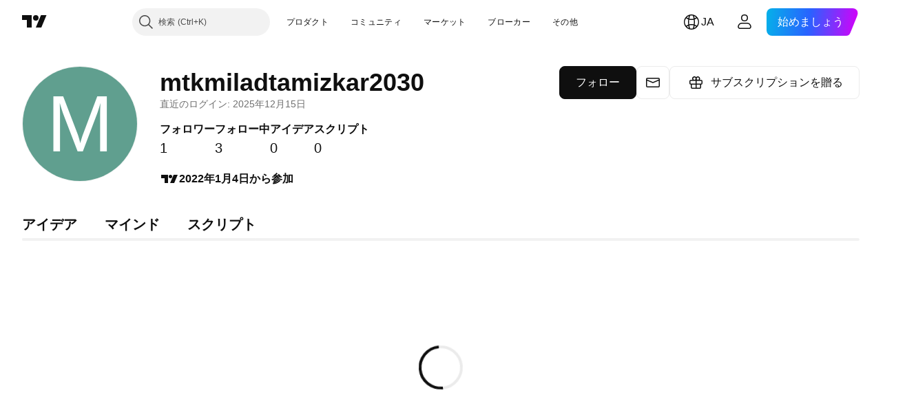

--- FILE ---
content_type: application/javascript; charset=utf-8
request_url: https://static.tradingview.com/static/bundles/50107.5cbf2352c5a79a7eac6b.js
body_size: 20820
content:
(self.webpackChunktradingview=self.webpackChunktradingview||[]).push([[50107,24880,22160],{30897:e=>{e.exports={blockIcon:"blockIcon-JMh4y6KH"}},821397:e=>{e.exports={positioner:"positioner-lATuqHRX",noHorizontalShrink:"noHorizontalShrink-lATuqHRX",noHorizontalGrow:"noHorizontalGrow-lATuqHRX",noVerticalShrink:"noVerticalShrink-lATuqHRX",noVerticalGrow:"noVerticalGrow-lATuqHRX",invisible:"invisible-lATuqHRX",portal:"portal-lATuqHRX"}},332237:e=>{e.exports={floatingArrow:"floatingArrow-jVDcD0fm",bottom:"bottom-jVDcD0fm","bottom-left":"bottom-left-jVDcD0fm","bottom-right":"bottom-right-jVDcD0fm",top:"top-jVDcD0fm","top-left":"top-left-jVDcD0fm","top-right":"top-right-jVDcD0fm",left:"left-jVDcD0fm","left-top":"left-top-jVDcD0fm","left-bottom":"left-bottom-jVDcD0fm",right:"right-jVDcD0fm","right-top":"right-top-jVDcD0fm","right-bottom":"right-bottom-jVDcD0fm"}},380912:e=>{e.exports={endSlotWrapper:"endSlotWrapper-zN6s8BtT",endSlotRtl:"endSlotRtl-zN6s8BtT",divider:"divider-zN6s8BtT",contentRtl:"contentRtl-zN6s8BtT",endSlotContent:"endSlotContent-zN6s8BtT",endSlotContentRtl:"endSlotContentRtl-zN6s8BtT",tooltipBaseWrapper:"tooltipBaseWrapper-zN6s8BtT",transparent:"transparent-zN6s8BtT",opaque:"opaque-zN6s8BtT",disableInteractive:"disableInteractive-zN6s8BtT",tooltipBase:"tooltipBase-zN6s8BtT",contentWrapper:"contentWrapper-zN6s8BtT",content:"content-zN6s8BtT"}},896020:e=>{e.exports={root:"root-ulwdji08",avatarSlot:"avatarSlot-ulwdji08",contentSlot:"contentSlot-ulwdji08"}},948473:e=>{e.exports={root:"root-jaMiSfG4",avatar:"avatar-jaMiSfG4",avatarBanned:"avatarBanned-jaMiSfG4",editButton:"editButton-jaMiSfG4"}},508297:e=>{e.exports={root:"root-GWG_AxIC",layout:"layout-GWG_AxIC",brokerLayout:"brokerLayout-GWG_AxIC",avatarSlotOnPhone:"avatarSlotOnPhone-GWG_AxIC",avatarSlotOnTablet:"avatarSlotOnTablet-GWG_AxIC",avatarSlotOnDesktop:"avatarSlotOnDesktop-GWG_AxIC",headerColumns:"headerColumns-GWG_AxIC",headerTitle:"headerTitle-GWG_AxIC",headerTitleCentered:"headerTitleCentered-GWG_AxIC",headerStatistics:"headerStatistics-GWG_AxIC",headerActions:"headerActions-GWG_AxIC",headerActionsWithoutStatistics:"headerActionsWithoutStatistics-GWG_AxIC",headerActionsWithoutStatisticsOnTablet:"headerActionsWithoutStatisticsOnTablet-GWG_AxIC",headerContent:"headerContent-GWG_AxIC",tabs:"tabs-GWG_AxIC",content:"content-GWG_AxIC",banner:"banner-GWG_AxIC"}},77938:e=>{e.exports={root:"root-eQ7e8G1a",rootClickable:"rootClickable-eQ7e8G1a",title:"title-eQ7e8G1a",value:"value-eQ7e8G1a"}},132190:e=>{e.exports={root:"root-awJNeQQS"}},33148:e=>{e.exports={root:"root-zGsF0faC",rootOnline:"rootOnline-zGsF0faC",rootOffline:"rootOffline-zGsF0faC"}},730933:e=>{e.exports={root:"root-r_6A4Cwy",rootWithoutStatus:"rootWithoutStatus-r_6A4Cwy",titleAndBadge:"titleAndBadge-r_6A4Cwy",title:"title-r_6A4Cwy",badge:"badge-r_6A4Cwy",onlineStatus:"onlineStatus-r_6A4Cwy"}},502144:e=>{e.exports={"tablet-small-breakpoint":"(max-width: 440px)",item:"item-jFqVJoPk",hovered:"hovered-jFqVJoPk",isDisabled:"isDisabled-jFqVJoPk",isActive:"isActive-jFqVJoPk",
shortcut:"shortcut-jFqVJoPk",toolbox:"toolbox-jFqVJoPk",withIcon:"withIcon-jFqVJoPk","round-icon":"round-icon-jFqVJoPk",icon:"icon-jFqVJoPk",startSlot:"startSlot-jFqVJoPk",labelRow:"labelRow-jFqVJoPk",label:"label-jFqVJoPk",showOnHover:"showOnHover-jFqVJoPk","disclosure-item-circle-logo":"disclosure-item-circle-logo-jFqVJoPk",showOnFocus:"showOnFocus-jFqVJoPk"}},309010:e=>{e.exports={"link-item":"link-item-eIA09f0e"}},538106:e=>{e.exports={"arrow-icon":"arrow-icon-NIrWNOPk",dropped:"dropped-NIrWNOPk","size-xsmall":"size-xsmall-NIrWNOPk","size-small":"size-small-NIrWNOPk","size-medium":"size-medium-NIrWNOPk","size-large":"size-large-NIrWNOPk","size-xlarge":"size-xlarge-NIrWNOPk"}},104808:e=>{e.exports={"underline-tab":"underline-tab-cfYYXvwA","disable-focus-outline":"disable-focus-outline-cfYYXvwA","enable-cursor-pointer":"enable-cursor-pointer-cfYYXvwA",disabled:"disabled-cfYYXvwA",selected:"selected-cfYYXvwA","disable-active-state-styles":"disable-active-state-styles-cfYYXvwA","size-xsmall":"size-xsmall-cfYYXvwA","size-small":"size-small-cfYYXvwA","size-medium":"size-medium-cfYYXvwA","size-large":"size-large-cfYYXvwA","size-xlarge":"size-xlarge-cfYYXvwA",fake:"fake-cfYYXvwA","margin-xsmall":"margin-xsmall-cfYYXvwA","margin-small":"margin-small-cfYYXvwA","margin-medium":"margin-medium-cfYYXvwA","margin-large":"margin-large-cfYYXvwA","margin-xlarge":"margin-xlarge-cfYYXvwA",collapse:"collapse-cfYYXvwA","ellipsis-children":"ellipsis-children-cfYYXvwA"}},331900:e=>{e.exports={"scroll-wrap":"scroll-wrap-SmxgjhBJ","size-xlarge":"size-xlarge-SmxgjhBJ","enable-scroll":"enable-scroll-SmxgjhBJ","underline-tabs":"underline-tabs-SmxgjhBJ","size-large":"size-large-SmxgjhBJ","size-medium":"size-medium-SmxgjhBJ","size-small":"size-small-SmxgjhBJ","size-xsmall":"size-xsmall-SmxgjhBJ","make-grid-column":"make-grid-column-SmxgjhBJ","stretch-tabs":"stretch-tabs-SmxgjhBJ","equal-tab-size":"equal-tab-size-SmxgjhBJ"}},441903:e=>{e.exports={underline:"underline-Pun8HxCz",center:"center-Pun8HxCz",corner:"corner-Pun8HxCz",disabled:"disabled-Pun8HxCz"}},269269:(e,t,n)=>{"use strict";var o;n.d(t,{CollapseDirection:()=>o,useCollapsible:()=>a}),function(e){e.StartFirst="start-first",e.EndFirst="end-first"}(o||(o={}));var r=n(50959),i=n(363633);function a(e,t,n,a=o.EndFirst){const l=(0,r.useCallback)(((n,r)=>{const i=e.map((e=>n.widthsMap.get(t(e))??0));return function({items:e,containerWidth:t,elementsWidths:n,menuItemWidth:r,keepVisible:i,direction:a}){const l=[...e],s=[],c=[];let u=0;for(const e of n)u+=e;if(u<=t)return{visible:l,hidden:c};const d=[...n];if(u=i.map((e=>d[e])).reduce(((e,t)=>e+t),0)+r,a===o.EndFirst)for(let e=0;e<l.length;e++)i.includes(e)?s.push(l[e]):(u+=d[e],u<=t?s.push(l[e]):c.push(l[e]));else for(let e=l.length-1;e>=0;e--)i.includes(e)?s.unshift(l[e]):(u+=d[e],u<=t?s.unshift(l[e]):c.unshift(l[e]));return{visible:s,hidden:c}}({items:e,containerWidth:n.containerWidth,elementsWidths:i,menuItemWidth:n.moreButtonWidth,keepVisible:r,direction:a})}),[e]);return(0,i.useCollapsibleCommon)({itemsList:e,getItemId:t,
calcVisibleAndHiddenItems:l,shouldKeepItemVisible:n})}},363633:(e,t,n)=>{"use strict";n.d(t,{useCollapsibleCommon:()=>c});var o=n(50959),r=n(444530),i=n(746326),a=n(238718),l=n(774218),s=n(551080);function c(e){const{itemsList:t,getItemId:n,calcVisibleAndHiddenItems:c,shouldKeepItemVisible:d,onMeasureCallback:f,forceUpdate:m=!1}=e,[h,b]=(0,a.useRefsMap)(),p=(0,o.useRef)(null),v=(0,o.useRef)({widthsMap:new Map,containerWidth:0,moreButtonWidth:0}),[g,C]=(0,o.useState)({visible:t,hidden:[]}),x=(0,o.useMemo)((()=>t.reduce(((e,t,n)=>(d(t)&&e.push(n),e)),[])),[t,d]),E=(0,o.useCallback)((()=>{if(v.current.containerWidth){const e=c(v.current,x);(function(e,t){return!u(e.visible,t.visible)||!u(e.hidden,t.hidden)})(g,e)&&C(e)}}),[v,C,g,x,c]),S=(0,o.useCallback)((()=>{v.current.moreButtonWidth=p.current?(0,i.outerWidth)(p.current,!0):0;const e=new Map(v.current.widthsMap);for(const o of t){const t=n(o),r=h.current.get(t);if(r){const n=(0,i.outerWidth)(r,!0);e.set(t,n)}}v.current.widthsMap=e,f&&f()}),[v,t,n,h,f]),y=(0,o.useRef)(null),w=(0,o.useCallback)((([e])=>{e.contentRect.width!==v.current.containerWidth&&(y.current&&cancelAnimationFrame(y.current),v.current.containerWidth=e.contentRect.width,y.current=requestAnimationFrame((()=>{E()})))}),[v,E]),T=(0,o.useRef)(null),A=(0,o.useCallback)((([e])=>{T.current&&cancelAnimationFrame(T.current),S(),T.current=requestAnimationFrame((()=>{E()}))}),[S,E]),N=(0,r.useResizeObserver)(A),I=(0,r.useResizeObserver)(w),k=(0,o.useRef)(null),P=(0,s.mergeRefs)([I,k]),R=(0,o.useRef)(t),z=(0,o.useRef)(!0),M=(0,o.useRef)([]);return(0,l.useIsomorphicLayoutEffect)((()=>{const e=v.current.widthsMap.size===t.length;!m&&!z.current&&u(R.current,t)&&u(M.current,x)&&e||(S(),E(),z.current=!1,R.current=t,M.current=x)}),[t,x,m,S,E]),{containerRefCallback:P,moreButtonRef:p,innerContainerRefCallback:N,itemsRefs:h,setItemRef:b,hiddenItems:g.hidden,visibleItems:g.visible,itemsMeasurements:v}}function u(e,t){return e.length===t.length&&e.reduce(((e,n,o)=>e&&n===t[o]),!0)}},909358:(e,t,n)=>{"use strict";n.d(t,{useIsFirstRender:()=>r,useIsNonFirstRender:()=>i});var o=n(50959);function r(){const[e,t]=(0,o.useState)(!0);return(0,o.useEffect)((()=>{t(!1)}),[]),e}function i(){return!r()}},718083:(e,t,n)=>{"use strict";n.d(t,{useDisclosure:()=>c});var o=n(50959),r=n(650151),i=n(607423),a=n(405964),l=n(763341),s=n(481058);function c(e){const{id:t,listboxId:n,disabled:c,buttonTabIndex:u=0,onFocus:d,onBlur:f,onClick:m}=e,[h,b]=(0,o.useState)(!1),[p,v]=(0,a.useFocus)(),g=p||h,C=n??void 0!==t?(0,s.createDomId)(t,"listbox"):void 0,x=(0,o.useRef)(null),E=(0,o.useCallback)((e=>x.current?.focus(e)),[x]),S=(0,o.useRef)(null),y=(0,o.useCallback)((()=>(0,r.ensureNotNull)(S.current).focus()),[S]),w=(0,o.useCallback)((()=>b(!0)),[b]),T=(0,o.useCallback)(((e=!1,t=!1)=>{b(!1);const{activeElement:n}=document;n&&(0,i.isTextEditingField)(n)||t||E({preventScroll:e})}),[b,E]),A=(0,o.useCallback)((()=>{h?T():w()}),[h,T,w]),N=c?[]:[d,v.onFocus],I=c?[]:[f,v.onBlur],k=c?[]:[m,A],P=(0,l.createSafeMulticastEventHandler)(...N),R=(0,
l.createSafeMulticastEventHandler)(...I),z=(0,l.createSafeMulticastEventHandler)(...k);return{listboxId:C,isOpened:h,isFocused:g,buttonTabIndex:c?-1:u,listboxTabIndex:-1,open:w,close:T,toggle:A,onOpen:y,buttonFocusBindings:{onFocus:P,onBlur:R},onButtonClick:z,buttonRef:x,listboxRef:S,buttonAria:{"aria-controls":h?C:void 0,"aria-expanded":h,"aria-disabled":c}}}},405964:(e,t,n)=>{"use strict";n.d(t,{useFocus:()=>r});var o=n(50959);function r(e,t){const[n,r]=(0,o.useState)(!1);(0,o.useEffect)((()=>{t&&n&&r(!1)}),[t,n]);const i={onFocus:(0,o.useCallback)((function(t){void 0!==e&&e.current!==t.target||r(!0)}),[e]),onBlur:(0,o.useCallback)((function(t){void 0!==e&&e.current!==t.target||r(!1)}),[e])};return[n,i]}},499408:(e,t,n)=>{"use strict";n.d(t,{useKeepActiveItemIntoView:()=>a});var o=n(50959),r=n(650151),i=n(896320);function a(e={}){const{activeItem:t,getKey:n,...a}=e,l=(0,o.useRef)(null),s=(0,o.useRef)(new Map),c=(0,i.useScrollIntoViewHelper)(l.current),u=(0,o.useCallback)((()=>{null!==c.current&&null!==l.current&&c.current.getContainer()!==l.current&&c.current.setContainer(l.current)}),[c,l]),d=(0,o.useCallback)((e=>{l.current=e}),[l]),f=(0,o.useCallback)(((e,t)=>{const o=n?n(e):e;t?s.current.set(o,t):s.current.delete(o)}),[s,n]),m=(0,o.useCallback)(((e,t)=>{if(!e)return;const o=n?n(e):e,i=s.current.get(o);i&&(u(),(0,r.ensureNotNull)(c.current).scrollTo(i,t))}),[s,c,n]);return(0,o.useEffect)((()=>m(t,a)),[m,t]),[d,f,m]}},662929:(e,t,n)=>{"use strict";n.d(t,{useMergedRefs:()=>i});var o=n(50959),r=n(551080);function i(e){return(0,o.useCallback)((0,r.mergeRefs)(e),e)}},846503:(e,t,n)=>{"use strict";n.d(t,{useMobileTouchState:()=>i});var o=n(50959),r=n(23482);function i(){const[e,t]=(0,o.useState)(!1);return(0,o.useEffect)((()=>{t(r.mobiletouch)}),[]),e}},896320:(e,t,n)=>{"use strict";n.d(t,{useScrollIntoViewHelper:()=>d});var o=n(50959),r=n(650151),i=n(745269);const a={duration:200,additionalScroll:0},l={vertical:{scrollSize:"scrollHeight",clientSize:"clientHeight",start:"top",end:"bottom",size:"height"},horizontal:{scrollSize:"scrollWidth",clientSize:"clientWidth",start:"left",end:"right",size:"width"}};function s(e,t){const n=l[e];return t[n.scrollSize]>t[n.clientSize]}function c(e,t,n,o,r,a){const s=function(e,t,n,o=0){const r=l[e];return{start:-1*o,middle:-1*(Math.floor(n[r.size]/2)-Math.floor(t[r.size]/2)),end:-1*(n[r.size]-t[r.size])+o}}(e,o,r,a.additionalScroll);let c=0;if(a.snapToMiddle||function(e,t,n){const o=l[e];return t[o.start]<n[o.start]-n[o.size]/2||t[o.end]>n[o.end]+n[o.size]/2}(e,o,r))c=s.middle;else{const t=function(e,t,n,o=0){const r=l[e],i=t[r.start]+Math.floor(t[r.size]/2),a=n[r.start]+Math.floor(n[r.size]/2);return{start:t[r.start]-n[r.start]-o,middle:i-a,end:t[r.end]-n[r.end]+o}}(e,o,r,a.additionalScroll),n=function(e){const{start:t,middle:n,end:o}=e,r=new Map([[Math.abs(t),{key:"start",value:Math.sign(t)}],[Math.abs(n),{key:"middle",value:Math.sign(n)}],[Math.abs(o),{key:"end",value:Math.sign(o)}]]),i=Math.min(...r.keys());return r.get(i)}(t);c=void 0!==n?s[n.key]:0}
return a.align&&(c=s[a.align]),function(e){const{additionalScroll:t=0,duration:n=i.dur,func:o=i.easingFunc.easeInOutCubic,onScrollEnd:r,target:a,wrap:l,direction:s="vertical"}=e;let{targetRect:c,wrapRect:u}=e;c=c??a.getBoundingClientRect(),u=u??l.getBoundingClientRect();const d=("vertical"===s?c.top-u.top:c.left-u.left)+t,f="vertical"===s?"scrollTop":"scrollLeft",m=l?l[f]:0;let h,b=0;return b=window.requestAnimationFrame((function e(t){let i;if(h?i=t-h:(i=0,h=t),i>=n)return l[f]=m+d,void(r&&r());const a=m+d*o(i/n);l[f]=Math.floor(a),b=window.requestAnimationFrame(e)})),function(){window.cancelAnimationFrame(b),r&&r()}}({...a,target:t,targetRect:o,wrap:n,wrapRect:r,additionalScroll:c,direction:e})}class u{constructor(e=null){this._container=null,this._lastScrolledElement=null,this._stopVerticalScroll=null,this._stopHorizontalScroll=null,this._container=e}scrollTo(e,t=a){if(null!==this._container&&null!==e&&!function(e,t,n=0){const o=e.getBoundingClientRect(),r=t.getBoundingClientRect();return o.top-r.top>=0&&r.bottom-o.bottom>=0&&o.left-r.left>=n&&r.right-o.right>=n}(e,this._container,t.visibilityDetectionOffsetInline)){const n=e.getBoundingClientRect(),o=this._container.getBoundingClientRect();this.stopScroll(),s("vertical",this._container)&&(this._stopVerticalScroll=c("vertical",e,this._container,n,o,this._modifyOptions("vertical",t))),s("horizontal",this._container)&&(this._stopHorizontalScroll=c("horizontal",e,this._container,n,o,this._modifyOptions("horizontal",t)))}this._lastScrolledElement=e}scrollToLastElement(e){this.scrollTo(this._lastScrolledElement,e)}stopScroll(){null!==this._stopVerticalScroll&&this._stopVerticalScroll(),null!==this._stopHorizontalScroll&&this._stopHorizontalScroll()}getContainer(){return this._container}setContainer(e){this._container=e,this._container?.contains(this._lastScrolledElement)||(this._lastScrolledElement=null)}destroy(){this.stopScroll(),this._container=null,this._lastScrolledElement=null}_handleScrollEnd(e){"vertical"===e?this._stopVerticalScroll=null:this._stopHorizontalScroll=null}_modifyOptions(e,t){return Object.assign({},t,{onScrollEnd:()=>{this._handleScrollEnd(e),void 0!==t.onScrollEnd&&t.onScrollEnd()}})}}function d(e){const t=(0,o.useRef)(null);return(0,o.useEffect)((()=>(t.current=new u(e),()=>(0,r.ensureNotNull)(t.current).destroy())),[]),t}},149814:(e,t,n)=>{"use strict";n.d(t,{useTabs:()=>d});var o=n(50959),r=n(688697),i=n(763341),a=n(405964),l=n(499408),s=n(61548),c=n(846503);const u=24;function d(e){const{id:t,items:n,orientation:d,activationType:f="manual",disabled:m,tablistLabelId:h,tablistLabel:b,focusOnHighlight:p=!0,preventDefaultIfKeyboardActionHandled:v=!0,stopPropagationIfKeyboardActionHandled:g=!1,keyboardNavigationLoop:C=!0,scrollIntoViewOptions:x,isActive:E,onActivate:S,isCollapsed:y,isRtl:w,isDisclosureOpened:T,isRadioGroup:A,defaultKeyboardFocus:N,focusableItemAttributes:I={}}=e,k=(0,c.useMobileTouchState)(),P=T?null:d||"horizontal",R=(0,o.useRef)(e.itemsRefs?.current??new Map),[z,M]=(0,o.useState)(),[O,_]=(0,a.useFocus)(),B=n.find(E),L=(0,
o.useCallback)((t=>e.compareTabs?e.compareTabs(t,z):t===z),[z]),F=(0,o.useCallback)((t=>{const n=e.findTab?e.findTab(R.current,t):R.current.get(t);p&&void 0!==n&&n!==document.activeElement&&n.focus()}),[p]),H=(0,o.useRef)(),D=(0,o.useCallback)(((e,t)=>{M(e),"number"==typeof t?(clearTimeout(H.current),H.current=setTimeout((()=>F(e)),t)):F(e)}),[M,F]),W=(0,o.useCallback)((e=>{m||e.disabled||(S(e),L(e)||D(e))}),[m,S,L,D]),G=(0,s.useTabsKeyboardNavigation)({isRtl:w,items:n,activationType:f,preventDefaultIfHandled:v,stopPropagationIfHandled:g,loop:C,onActivate:W,isHighlighted:L,onHighlight:D,isCollapsed:y,orientation:P}),V=(0,o.useCallback)((e=>{let t=null;for(const[n,o]of R.current.entries())if(e.target===o){t=n;break}t&&!L(t)&&("automatic"===f&&y&&!y(t)?W(t):D(t))}),[f,L,D,W,y]);(0,o.useEffect)((()=>{k||void 0!==B&&M(B)}),[B,k]),(0,o.useEffect)((()=>{O||M(void 0)}),[O]),(0,o.useEffect)((()=>()=>clearTimeout(H.current)),[]);const j=x?.additionalScroll??0,[U,q]=(0,l.useKeepActiveItemIntoView)({...x,visibilityDetectionOffsetInline:j+u,snapToMiddle:!0,activeItem:z??B,getKey:(0,o.useCallback)((e=>e.id),[])}),K=(0,o.useCallback)(((e,t)=>{q(e,t),null!==t?R.current.set(e,t):R.current.delete(e)}),[q]),{firstEdgeItemIndex:Y,lastEdgeItemIndex:X}=(0,r.findEdgesTab)(n,y);return{tabsBindings:n.map(((e,t)=>{const n=L(e),o=E(e),i=e.disabled??m??!1,a=1===N?O?n:t===Y||t===X:O?n:o;return{...(0,r.getTabAttributes)(e.id,a,o,e.tabpanelId,i,A,"",I),highlighted:n,active:o,handleItemRef:K}})),tablistBinding:{...(0,r.getTabListAttributes)(t,d,m,h,b,A),onBlur:_.onBlur,onFocus:(0,i.createSafeMulticastEventHandler)(_.onFocus,V),onKeyDown:G},scrollWrapBinding:{ref:U},onActivate:W,onHighlight:D,isHighlighted:L}}},61548:(e,t,n)=>{"use strict";n.d(t,{useTabsKeyboardNavigation:()=>c});var o=n(50959),r=n(650151),i=n(283657),a=n(507017);function l(){return!1}function s(e,t){return{next:()=>t!==e.length-1,previous:()=>0!==t}}function c(e){const{activationType:t="manual"}=e,n=(0,o.useMemo)((()=>t),[]);return(0,r.assert)(t===n,"Activation type must be invariant."),"automatic"===t?function(e){const{isRtl:t,items:n,preventDefaultIfHandled:r=!0,stopPropagationIfHandled:c=!1,loop:u=!0,isHighlighted:d,onHighlight:f,onActivate:m,isCollapsed:h=l,orientation:b}=e,p=(0,o.useCallback)((e=>{f(e),h(e)||m(e)}),[f,m,h]),v=!u&&c?s(n,n.findIndex(d)):void 0;return(0,i.useKeyboardEventHandler)([(0,a.useItemsKeyboardNavigation)(b,t,n,d,p,u,{},void 0,v)],r,c)}(e):function(e){const{isRtl:t,items:n,preventDefaultIfHandled:r=!0,stopPropagationIfHandled:l=!1,loop:c=!0,isHighlighted:u,onHighlight:d,onActivate:f,orientation:m}=e,h=n.findIndex(u),b=n[h],p=(0,o.useCallback)((()=>{void 0!==b&&f(b)}),[b,f]),v=!c&&l?s(n,h):void 0,g=(0,o.useCallback)((e=>d(e)),[d]),C=(0,a.useItemsKeyboardNavigation)(m,t,n,u,g,c,{},void 0,v),x=(0,i.useKeyboardActionHandler)([13,32],p);return(0,i.useKeyboardEventHandler)([C,x],r,l)}(e)}},61651:(e,t,n)=>{"use strict";n.d(t,{BlockIcon:()=>c});var o=n(497754),r=n.n(o),i=n(50959),a=n(567269),l=n(30897),s=n.n(l);const c=i.forwardRef(((e,t)=>{
const{className:n,icon:o,ariaLabel:l,ariaLabelledby:c,title:u,...d}=e,f=d;return i.createElement(a.CommonIcon,{className:r()(n,s().blockIcon),ref:t,icon:o,ariaLabel:l,ariaLabelledby:c,title:u,...f})}))},567269:(e,t,n)=>{"use strict";n.d(t,{CommonIcon:()=>r});var o=n(50959);const r=o.forwardRef(((e,t)=>{const{className:n,ariaLabel:r,ariaLabelledby:i,title:a,icon:l="",...s}=e,c=s,u=!(!r&&!i);return o.createElement("span",{"aria-label":r,"aria-labelledby":i,"aria-hidden":!u,ref:t,role:"img",dangerouslySetInnerHTML:{__html:l},className:n,title:a,...c})}))},610466:(e,t,n)=>{"use strict";n.d(t,{useRefRect:()=>a});var o=n(50959),r=n(45859);function i(e){if(!e)return;const{x:t,y:n,width:o,height:r}=e.getBoundingClientRect();return{x:t,y:n,width:o,height:r}}function a(e,t,n=[],a=[]){const[l,s]=(0,o.useState)();return(0,o.useLayoutEffect)((()=>{if(!t)return;const o=()=>{s(function(e){return i(e.current)}(e))},a=n.map((e=>(e.subscribe(o),()=>e.unsubscribe(o))));return(0,r.forkFn)(...a)}),[e,t,...n]),(0,o.useLayoutEffect)((()=>{t&&s(i(e.current))}),[e,t,...a]),l}},527806:(e,t,n)=>{"use strict";function o(){return{x:0,y:0,width:document.documentElement.clientWidth,height:document.documentElement.clientHeight}}n.d(t,{getWindowRect:()=>o})},934648:(e,t,n)=>{"use strict";function o(e){return{x:1-e.x,y:e.y}}function r(e){return e.map((e=>function(e){return{...e,name:e.rtlName||e.name,anchorPoint:o(e.anchorPoint),contentPoint:o(e.contentPoint),offset:e.offset?(t=e.offset,{x:-t.x,y:t.y}):void 0};var t}(e)))}function i(e){return{left:e.x,right:e.x+e.width,top:e.y,bottom:e.y+e.height}}function a(e,t,n,o,r,a,c){const u={...o,...i(o)},d=function(e,t){return{x:e.x+t.anchorPoint.x*e.width+(t.offset?.x??0),y:e.y+t.anchorPoint.y*e.height+(t.offset?.y??0)}}(e,r),f=n.width,m=s(r.overflowHorizontal,d.x,u.left,u.right,r.contentPoint.x,f),h=Math.min(f,m??1/0),b=c&&void 0!==m&&h<f;b&&t.style.setProperty(a,`${m}px`);const p=b?t.clientHeight:n.height,v=s(r.overflowVertical,d.y,u.top,u.bottom,r.contentPoint.y,p),g=Math.min(p,v??1/0);b&&t.style.removeProperty(a);const C=d.x-r.contentPoint.x*f,x=d.x+(1-r.contentPoint.x)*f,E=l(r.overflowHorizontal,d.x,u.left,u.right,r.contentPoint.x,C,x),S=d.y-r.contentPoint.y*p,y=d.y+(1-r.contentPoint.y)*p,w=l(r.overflowVertical,d.y,u.top,u.bottom,r.contentPoint.y,S,y);return{anchoredPx:{x:E.anchoredPx,y:w.anchoredPx},contentPointFraction:{x:E.contentPointFraction,y:w.contentPointFraction},rule:r,initialContentSizePx:{width:n.width,height:n.height},contentSizeAfterWidthRestrictionPx:{width:h,height:p},contentSizePx:{width:h,height:g},maxContentSizePx:{width:m,height:v},slide:{x:E.slide,y:w.slide}}}function l(e,t,n,o,r,i,a){const l=n-i,s=a-o;switch(e){case"slide":case"crop":if(a-i>o-n||l>0)return{contentPointFraction:0,anchoredPx:n,slide:Math.max(0,l)};if(s>0)return{contentPointFraction:1,anchoredPx:o,slide:Math.max(0,s)};break;case"cropSlide":{const e=n-t,r=t-o;if(e>0||l>0)return{contentPointFraction:0,anchoredPx:n,slide:Math.max(0,e)};if(r>0||s>0)return{contentPointFraction:1,anchoredPx:o,slide:Math.max(0,r)};break}
case"cropOverflow":if(l>0)return{contentPointFraction:0,anchoredPx:Math.min(n,t),slide:0};if(s>0)return{contentPointFraction:1,anchoredPx:Math.max(o,t),slide:0}}return{contentPointFraction:r,anchoredPx:t,slide:0}}function s(e,t,n,o,r,i){switch(e){case"crop":return function(e,t,n,o,r){const i=e-t>=0&&n-e>=0;if(i&&(1===o||0===o))return function(e,t,n,o){return 0===o?n-e:e-t}(e,t,n,o);const{availableSpaceStart:a,availableSpaceEnd:l}=u(o,r,e,t,n);return a+l}(t,n,o,r,i);case"cropOverflow":return c(t,n,o,r,i);case"slide":return o-n;case"cropSlide":return Math.min(o-n,c(t,n,o,r,i));case"keepNonFitting":return}}function c(e,t,n,o,r){if(o>=1||o<=0)return function(e,t,n,o){const r=Math.max(0,e-t),i=Math.max(0,n-e),a=o>0?r/o:Number.POSITIVE_INFINITY,l=o<1?i/(1-o):Number.POSITIVE_INFINITY;return Math.min(a,l)}(e,t,n,o);const{availableSpaceStart:i,availableSpaceEnd:a}=u(o,r,e,t,n);return Math.max(0,i)+Math.max(0,a)}function u(e,t,n,o,r){const i=t*Math.max(e,0),a=t*Math.max(1-e,0);return{availableSpaceStart:Math.min(n-o,i),availableSpaceEnd:Math.min(r-n,a)}}function d(e){return e.initialContentSizePx.width-e.contentSizePx.width}function f(e){return e.contentSizeAfterWidthRestrictionPx.height-e.contentSizePx.height}function m(e){return e.slide.x+e.slide.y}function h(e,t){const n=function(e,t){const n=i({x:e.anchoredPx.x-e.contentPointFraction.x*e.contentSizePx.width,y:e.anchoredPx.y-e.contentPointFraction.y*e.contentSizePx.height,width:e.contentSizePx.width,height:e.contentSizePx.height}),o=i(t);return{left:Math.max(0,o.left-n.left),right:Math.max(0,n.right-o.right),top:Math.max(0,o.top-n.top),bottom:Math.max(0,n.bottom-o.bottom)}}(e,t);return(1+n.left+n.right)*(1+n.top+n.bottom)-1}function b(e,t){return{rule:e,overflow:h(e,t),widthDiff:d(e),heightDiff:f(e),slide:m(e)}}function p(e){return 0===e.overflow&&0===e.widthDiff&&0===e.heightDiff&&0===e.slide}function v(e,t,n,o,i){const{rtl:l,scrollContainer:s,maxWidthCssProperty:c="max-width",maxHeightCssProperty:u="max-height",contentOverflowWrap:d=!0}=i||{},f=l?r(o):o,m=function(e){if(!e)return;const t=e.scrollTop;return()=>{e.scrollTop=t}}(s),h=function(e,t){const n=t.map((t=>[t,e.style.getPropertyValue(t)]));return n.forEach((([t,n])=>{n&&e.style.removeProperty(t)})),()=>{n.forEach((([t,n])=>{e.style.setProperty(t,n)}))}}(t,[c,u]),v=t.getBoundingClientRect();const g=function(){const o=[];for(const r of f){const i=a(e,t,v,n,{...r},c,d),l=b(i,n);if(p(l))return i;o.push(l)}return 1===(r=o).length?r[0].rule:r.slice().sort(((e,t)=>e.overflow!==t.overflow?e.overflow-t.overflow:e.widthDiff!==t.widthDiff?e.widthDiff-t.widthDiff:e.heightDiff!==t.heightDiff?e.heightDiff-t.heightDiff:e.slide-t.slide))[0].rule;var r}();return h(),m?.(),g}n.d(t,{chosePosition:()=>v})},861195:(e,t,n)=>{"use strict";function o(e,t){return t.x<=e.x&&e.x<=t.x+t.width&&t.y<=e.y&&e.y<=t.y+t.height}n.d(t,{isInRect:()=>o})},462822:(e,t,n)=>{"use strict";n.d(t,{RectanglePositioner:()=>p});var o=n(50959),r=n(497754),i=n.n(r),a=n(147975),l=n(430495),s=n(396853),c=n(934648),u=n(527806),d=n(662929),f=n(45859)
;var m=n(536794),h=n(821397),b=n.n(h);function p(e){const{isRtl:t,anchoredAt:n,isOpen:r,placementRules:h,anchorPositionerCardAppearanceClassname:p,refObjectToContentWrapperElement:C,children:x,onPlacementRuleSelected:E,getRootRect:S=u.getWindowRect,idOfContentWrapperElement:y,ariaLabelledby:w,ariaMultiselectable:T,role:A,width:N,height:I,repositionTriggers:k=[],repositionDependencies:P=[],contentResize:R=15,dataQaId:z,scrollContainer:M,assumeNoContentWrap:O}=e,_=(0,o.useMemo)((()=>(0,m.isArray)(h)?h:[h]),[h]),B=(0,o.useRef)(null),[L,F]=(0,o.useState)(void 0),H=function(e){const[t,n]=(0,o.useState)((()=>Symbol()));return(0,o.useLayoutEffect)((()=>{const t=e.map((e=>{const t=()=>{n(Symbol())};return e.subscribe(t),()=>e.unsubscribe(t)}));return(0,f.forkFn)(...t)}),[...e]),t}(k);(0,o.useLayoutEffect)((()=>{r&&B.current?F((0,c.chosePosition)(n,B.current,S(),_,{rtl:!!t,scrollContainer:M?.current,maxHeightCssProperty:"--ui-lib-private-positioner-screen-restriction-max-height",maxWidthCssProperty:"--ui-lib-private-positioner-screen-restriction-max-width",contentOverflowWrap:!O})):F(void 0)}),[n,B,S,_,r,H,t,M,O,...P]),(0,o.useEffect)((()=>{if(L?.rule&&E)return E(L.rule)}),[L?.rule,E]);const D=(0,d.useMergedRefs)([C,B]);if(!r)return null;const{classnames:W,style:G}=function(e,t,n){const o=[],r={},i={width:t,height:n};for(const t of["width","height"]){const n=i[t];(Array.isArray(n)?n:[n]).filter(a.isExistent).forEach((n=>{switch(n.by){case"content":return;case"class":return void o.push(n.className);case"anchor":{const o=n.type??"exact";r[g[t][o]]=v(e[t])}}}))}return{classnames:o,style:r}}(n,N,I),V=[p,b().positioner],j=!(1&R),U=!(2&R),q=!(4&R),K=!(8&R),Y=i()(j&&b().noHorizontalShrink,U&&b().noHorizontalGrow,q&&b().noVerticalShrink,K&&b().noVerticalGrow),X={...G,"--ui-lib-positioner-anchor-width":v(n.width),"--ui-lib-positioner-anchor-height":v(n.height),"--ui-lib-positioner-anchor-top":v(n.y),"--ui-lib-positioner-anchor-left":v(n.x)};return o.createElement(l.Portal,{className:b().portal},void 0===L?o.createElement("div",{className:i()(b().invisible,...W,...V,Y),style:X,ref:D,"data-qa-id":z},x):o.createElement("div",{className:i()(...V,...W,Y),style:{"--ui-lib-positioner-content-point-x":L.contentPointFraction.x,"--ui-lib-positioner-content-point-y":L.contentPointFraction.y,"--ui-lib-positioner-anchored-x":v(L.anchoredPx.x),"--ui-lib-positioner-anchored-y":v(L.anchoredPx.y),"--ui-lib-private-positioner-screen-restriction-max-width":v(L.maxContentSizePx.width),"--ui-lib-private-positioner-screen-restriction-max-height":v(L.maxContentSizePx.height),"--ui-lib-positioner-content-height-measured":v(L.contentSizePx.height),"--ui-lib-positioner-content-width-measured":v(L.contentSizePx.width),...X},...(0,s.contentProps)(y,w,T,A),ref:D,"data-qa-id":z},x))}function v(e){return void 0!==e&&isFinite(e)?`${e}px`:void 0}const g={height:{exact:"--ui-lib-private-positioner-anchor-exact-height",max:"--ui-lib-private-positioner-anchor-max-height",min:"--ui-lib-private-positioner-anchor-min-height"},width:{
exact:"--ui-lib-private-positioner-anchor-exact-width",max:"--ui-lib-private-positioner-anchor-max-width",min:"--ui-lib-private-positioner-anchor-min-width"}}},396853:(e,t,n)=>{"use strict";function o(e,t,n,o){return{role:o,"aria-labelledby":t,"aria-multiselectable":n,id:e}}n.d(t,{contentProps:()=>o})},945239:(e,t,n)=>{"use strict";n.d(t,{PLACEMENT_BOTTOM_ALIGN_CENTER:()=>i,PLACEMENT_BOTTOM_ALIGN_LEFT:()=>o,PLACEMENT_BOTTOM_ALIGN_RIGHT:()=>r,PLACEMENT_LEFT_ALIGN_BOTTOM:()=>m,PLACEMENT_LEFT_ALIGN_CENTER:()=>h,PLACEMENT_LEFT_ALIGN_TOP:()=>f,PLACEMENT_RIGHT_ALIGN_BOTTOM:()=>u,PLACEMENT_RIGHT_ALIGN_CENTER:()=>d,PLACEMENT_RIGHT_ALIGN_TOP:()=>c,PLACEMENT_TOP_ALIGN_CENTER:()=>s,PLACEMENT_TOP_ALIGN_LEFT:()=>a,PLACEMENT_TOP_ALIGN_RIGHT:()=>l});const o={name:"bottom-left",rtlName:"bottom-right",anchorPoint:{x:0,y:1},contentPoint:{x:0,y:0},overflowHorizontal:"slide",overflowVertical:"cropSlide"},r={name:"bottom-right",rtlName:"bottom-left",anchorPoint:{x:1,y:1},contentPoint:{x:1,y:0},overflowHorizontal:"slide",overflowVertical:"cropSlide"},i={name:"bottom",anchorPoint:{x:.5,y:1},contentPoint:{x:.5,y:0},overflowHorizontal:"slide",overflowVertical:"cropSlide"},a={name:"top-left",rtlName:"top-right",anchorPoint:{x:0,y:0},contentPoint:{x:0,y:1},overflowHorizontal:"slide",overflowVertical:"cropSlide"},l={name:"top-right",rtlName:"top-left",anchorPoint:{x:1,y:0},contentPoint:{x:1,y:1},overflowHorizontal:"slide",overflowVertical:"cropSlide"},s={name:"top",anchorPoint:{x:.5,y:0},contentPoint:{x:.5,y:1},overflowHorizontal:"slide",overflowVertical:"cropSlide"},c={name:"right-top",rtlName:"left-top",anchorPoint:{x:1,y:0},contentPoint:{x:0,y:0},overflowHorizontal:"cropSlide",overflowVertical:"slide"},u={name:"right-bottom",rtlName:"left-bottom",anchorPoint:{x:1,y:1},contentPoint:{x:0,y:1},overflowHorizontal:"cropSlide",overflowVertical:"slide"},d={name:"right",rtlName:"left",anchorPoint:{x:1,y:.5},contentPoint:{x:0,y:.5},overflowHorizontal:"cropSlide",overflowVertical:"slide"},f={name:"left-top",rtlName:"right-top",anchorPoint:{x:0,y:0},contentPoint:{x:1,y:0},overflowHorizontal:"cropSlide",overflowVertical:"slide"},m={name:"left-bottom",rtlName:"right-bottom",anchorPoint:{x:0,y:1},contentPoint:{x:1,y:1},overflowHorizontal:"cropSlide",overflowVertical:"slide"},h={name:"left",rtlName:"right",anchorPoint:{x:0,y:.5},contentPoint:{x:1,y:.5},overflowHorizontal:"cropSlide",overflowVertical:"slide"}},515550:(e,t,n)=>{"use strict";n.d(t,{isElementContainsElementThroughPortals:()=>d,isXYInsideElementThroughPortals:()=>u,useAnchorPortalPair:()=>c});var o=n(50959),r=n(650151),i=n(861195);const a=new Map;let l=0;function s(e){const t=(0,o.useCallback)((()=>{const t=(0,r.ensure)(e);return"current"in t?t.current:t()}),[e]);if(e)return t}function c(e,t){const n=s(e),r=s(t);(0,o.useEffect)((()=>{if(n&&r)return function(e,t){const n=l++;return a.set(n,[e,t]),()=>{a.delete(n)}}(n,r)}),[n,r])}function u(e,t,n){if(function(e,t,n){return(0,i.isInRect)({x:t,y:n},e.getBoundingClientRect())}(e,t,n))return!0;for(const o of a.values()){const r=o[0](),i=o[1]()
;if(r&&i&&e.contains(r)&&u(i,t,n))return!0}return!1}function d(e,t){if(e.contains(t))return!0;for(const n of a.values()){const o=n[0](),r=n[1]();if(o&&r&&e.contains(o)&&d(r,t))return!0}return!1}},824992:(e,t,n)=>{"use strict";function o(e){return(t,n)=>(window.addEventListener(e,t,n),()=>{window.removeEventListener(e,t,n)})}n.d(t,{windowEvent:()=>o})},986606:(e,t,n)=>{"use strict";n.d(t,{useCloseRepositionOnScrollOutside:()=>c});var o=n(50959),r=n(621610),i=n(824992),a=n(984201),l=n(515550);const s=(0,i.windowEvent)("scroll");function c(e,t,n,i){const c=(0,o.useMemo)((()=>(0,r.createSignal)()),[]),u=(0,o.useCallback)((()=>{n(!1,"currentLevel")}),[n]);return function(e,t,n){(0,a.useConditionalEffect)(e,(()=>s((e=>{const o=n.current;if(!o)return;const r=e.target;r&&((0,l.isElementContainsElementThroughPortals)(o,r)||(0,l.isElementContainsElementThroughPortals)(r,o)&&t())}),!0)),[t,n])}(e,t?u:c.fire,i),c}},291647:(e,t,n)=>{"use strict";n.d(t,{useWindowResizeTrigger:()=>l,useWindowScrollTrigger:()=>s});var o=n(50959),r=n(621610),i=n(984201);function a(e,t,n){const a=(0,o.useMemo)((()=>(0,r.createSignal)()),[]);return(0,i.useConditionalEffect)(e,(()=>(window.addEventListener(t,a.fire,n),()=>{window.removeEventListener(t,a.fire,n)})),[a]),a}const l=(e=!0)=>a(e,"resize",!0),s=(e=!0)=>a(e,"scroll",!0)},984201:(e,t,n)=>{"use strict";n.d(t,{useConditionalEffect:()=>r});var o=n(50959);function r(e,t,n){(0,o.useEffect)((()=>{if(e)return t()}),[...n,e])}},688697:(e,t,n)=>{"use strict";function o(e,t="horizontal",n,o,r,i){return{id:e,role:i?"radiogroup":"tablist","aria-orientation":t,"aria-label":r,"aria-labelledby":o,"aria-disabled":n}}function r(e,t,n,o,r,i,a,l){return{id:e,role:i?"radio":"tab",tabIndex:t?l?.tabIndex??0:-1,disabled:r,"aria-selected":i?void 0:n,"aria-checked":i?n:void 0,"aria-controls":o,"aria-disabled":r,"aria-label":a,"data-focus-manager":void 0!==l?l["data-focus-manager"]:void 0}}function i(e,t){let n,o;for(let r=0;r<e.length;r++){const i=e.length-(r+1),a=void 0!==t&&t(e[i]);if(!e[r].disabled&&void 0===n&&(n=r),!e[i].disabled&&!a&&void 0===o&&(o=i),void 0!==n&&void 0!==o)break}return{firstEdgeItemIndex:n,lastEdgeItemIndex:o}}var a;n.d(t,{TabNames:()=>a,findEdgesTab:()=>i,getTabAttributes:()=>r,getTabListAttributes:()=>o}),function(e){e.SquareButtonTabs="square-button-tabs",e.UnderlineButtonTabs="underline-button-tabs",e.UnderlineAnchorTabs="underline-anchor-tabs",e.RoundAnchorTabs="round-anchor-tabs",e.RoundButtonTabs="round-button-tabs",e.LightButtonTabs="light-button-tabs"}(a||(a={}))},266634:(e,t,n)=>{"use strict";n.d(t,{ArrowIcon:()=>r});var o=n(50959);const r=e=>o.createElement("svg",{width:"16",height:"5",viewBox:"0 0 16 5",xmlns:"http://www.w3.org/2000/svg",...e},o.createElement("path",{d:"M.5 5h15L8 0 .5 5Z",fill:"currentColor"}))},770048:(e,t,n)=>{"use strict";n.d(t,{Tooltip:()=>o.Tooltip,Trigger:()=>o.Trigger});var o=n(953931)},822772:(e,t,n)=>{"use strict";n.d(t,{TooltipBase:()=>h});var o=n(50959),r=n(497754),i=n.n(r),a=n(319796),l=n(266634),s=n(332237),c=n.n(s)
;const u=({placement:e,...t})=>o.createElement("div",{className:i()(c().floatingArrow,e&&c()[e]),...t},o.createElement(l.ArrowIcon,null));var d=n(380912),f=n.n(d);function m({content:e,isRtl:t}){return o.createElement("span",{className:i()(f().endSlotWrapper,t&&f().endSlotRtl)},o.createElement(a.Divider,{className:f().divider,orientation:"vertical",type:"secondary",size:"xsmall"}),o.createElement("span",{className:i()(f().endSlotContent,t&&f().endSlotContentRtl)},e))}function h({id:e,content:t,endSlot:n,hasArrow:r=!0,isRtl:a=!1,placement:l="top",disableInteractive:s=!1,transparent:c,...d}){return o.createElement("div",{id:e,role:"tooltip",className:i()(f().tooltipBaseWrapper,s&&f().disableInteractive,c?f().transparent:f().opaque)},r&&o.createElement(u,{...d,placement:l}),o.createElement("div",{className:f().tooltipBase},o.createElement("div",{className:i()(f().contentWrapper,a&&f().contentRtl)},o.createElement("div",{className:f().content},t),n&&o.createElement(m,{content:n,isRtl:a}))))}},218296:(e,t,n)=>{"use strict";n.d(t,{TooltipStateless:()=>m});var o=n(50959),r=n(945239),i=n(242956),a=n(986606),l=n(291647),s=n(462822),c=n(610466),u=n(267521),d=n(822772);const f={"bottom-left":[r.PLACEMENT_BOTTOM_ALIGN_LEFT],bottom:[r.PLACEMENT_BOTTOM_ALIGN_CENTER],"bottom-right":[r.PLACEMENT_BOTTOM_ALIGN_RIGHT],"top-left":[r.PLACEMENT_TOP_ALIGN_LEFT],top:[r.PLACEMENT_TOP_ALIGN_CENTER],"top-right":[r.PLACEMENT_TOP_ALIGN_RIGHT],"right-top":[r.PLACEMENT_RIGHT_ALIGN_TOP],right:[r.PLACEMENT_RIGHT_ALIGN_CENTER],"right-bottom":[r.PLACEMENT_RIGHT_ALIGN_BOTTOM],"left-top":[r.PLACEMENT_LEFT_ALIGN_TOP],left:[r.PLACEMENT_LEFT_ALIGN_CENTER],"left-bottom":[r.PLACEMENT_LEFT_ALIGN_BOTTOM]},m=(0,i.ignoreOnSSR)((function(e){const{anchor:t,open:n,id:r,content:i,endSlot:m,hasArrow:b=!0,isRtl:p=!1,onClose:v,placement:g=h,offset:C=0,closeOnScrollOutside:x=!1,disableInteractive:E,dataQaId:S}=e,[y,w]=(0,o.useState)(!0),T=b?4:C,A=(0,u.useFunctionalRefObject)((0,o.useRef)(null)),N=(0,o.useMemo)((()=>((e,t)=>(Array.isArray(e)?e:[e]).flatMap((e=>((e,t)=>e.map((e=>{const n={top:{x:0,y:-t},right:{x:t,y:0},bottom:{x:0,y:t},left:{x:-t,y:0}};return e.name?.split("-")[0]?{...e,offset:n[e.name.split("-")[0]]}:e})))(f[e],t))))(g,T)),[T,g]),[I,k]=o.useState(void 0),P=(0,o.useCallback)((e=>{I?.name!==e?.name&&n&&(k(e),w(!1))}),[n,I?.name]);(0,o.useEffect)((()=>{n||(k(void 0),w(!0))}),[n]);const R=(0,l.useWindowResizeTrigger)(n),z=(0,a.useCloseRepositionOnScrollOutside)(n,x,v,t),M=(0,o.useMemo)((()=>[R,z]),[z,R]),O=(0,c.useRefRect)(t,n,M);if(!O)return null;return o.createElement(s.RectanglePositioner,{placementRules:N,isOpen:n,width:[],height:[],anchoredAt:O,isRtl:p,refObjectToContentWrapperElement:A,onPlacementRuleSelected:P,dataQaId:S},o.createElement(d.TooltipBase,{id:r,content:i,endSlot:m,hasArrow:b,isRtl:p,placement:I?.name,disableInteractive:E,transparent:y}))})),h=["top","bottom","left","right"]},953931:(e,t,n)=>{"use strict";n.d(t,{Tooltip:()=>c,Trigger:()=>o});var o,r=n(50959),i=n(710438),a=n(551080),l=n(45859),s=n(218296)
;function c({children:e,id:t,trigger:n=o.Hover,delay:c=[500,0],content:u,isRtl:d=!1,endSlot:f,placement:m,hasArrow:h=!0,closeOnScrollOutside:b,offset:p,disableInteractive:v}){const g=(0,r.useId)(),C=Array.isArray(n)?n:[n],[x,E]=Array.isArray(c)?c:[c,c],{visible:S,open:y,close:w,toggle:T}=(0,i.useTooltipState)({openDelay:x,closeDelay:E}),A=(0,r.useRef)(null),N=r.Children.only(e),I=C.reduce(((e,t)=>{switch(t){case o.Click:e.onClick=(0,l.forkFn)(N.props.onClick,T);break;case o.Focus:e.onFocus=(0,l.forkFn)(N.props.onFocus,(e=>{e.currentTarget.matches(":focus-visible")&&y()})),e.onBlur=(0,l.forkFn)(N.props.onBlur,(e=>{e.currentTarget.matches(":hover")||w()}));break;case o.Hover:e.onMouseEnter=(0,l.forkFn)(N.props.onMouseEnter,y),e.onMouseLeave=(0,l.forkFn)(N.props.onMouseLeave,(e=>{A.current?.contains(document.activeElement)&&e.currentTarget.matches(":focus-visible")||w()}))}return e}),{}),k="string"==typeof N.type?"ref":"reference",P="ref"in N&&null!=N.ref?N.ref:N.props[k],R=(0,a.mergeRefs)([P,A]);return r.createElement(r.Fragment,null,(0,r.cloneElement)(N,{...I,[k]:R,"aria-describedby":t}),r.createElement(s.TooltipStateless,{id:t||g,placement:m,content:u,endSlot:f,open:S&&!!u,anchor:A,onClose:w,isRtl:d,hasArrow:h,closeOnScrollOutside:b,offset:p,disableInteractive:v}))}!function(e){e.Hover="hover",e.Click="click",e.Focus="focus"}(o||(o={}))},710438:(e,t,n)=>{"use strict";n.d(t,{useTooltipState:()=>i});var o=n(50959);function r(e){void 0!==e.current&&(clearTimeout(e.current),e.current=void 0)}function i(e){const{openDelay:t=0,closeDelay:n=0}=e,[i,a]=(0,o.useState)(!1),l=(0,o.useRef)(),s=(0,o.useCallback)((e=>{r(l);const o=e?t:n;o>0?l.current=window.setTimeout((()=>{a(e),l.current=void 0}),o):a(e)}),[t,n]),c=(0,o.useCallback)((()=>s(!0)),[s]),u=(0,o.useCallback)((()=>s(!1)),[s]),d=(0,o.useCallback)((()=>s(!i)),[i,s]),f=(0,o.useCallback)((()=>{r(l),a(!1)}),[]);return(0,o.useEffect)((()=>()=>{r(l)}),[]),{visible:i,open:c,close:u,toggle:d,closeInstantly:f}}},89317:(e,t,n)=>{"use strict";n.d(t,{UI_LIB_DATA_QA_ID_PREFIX:()=>a,concatIfNotNull:()=>i,dataQaIds:()=>r});var o=n(147975);function r(e,t){return[e,t].filter(o.isExistent).join(" ")}function i(e,t){if((0,o.isExistent)(t))return[e,t].join(" ")}const a="ui-lib-"},481058:(e,t,n)=>{"use strict";n.d(t,{createDomId:()=>f,joinDomIds:()=>m});const o="id",r=/\s/g,i="-",a="_",l=" ";function s(e){return"string"==typeof e}function c(e){switch(typeof e){case"string":return e;case"number":case"bigint":return e.toString(10);case"boolean":case"symbol":return e.toString();default:return null}}function u(e){return e.trim().length>0}function d(e){return e.replace(r,i)}function f(...e){const t=e.map(c).filter(s).filter(u).map(d);return(t.length>0&&t[0].startsWith(o+a)?t:[o,...t]).join(a)}function m(...e){return e.map(c).filter(s).filter(u).join(l)}},45859:(e,t,n)=>{"use strict";function o(...e){return(...t)=>{e.forEach((e=>e?.(...t)))}}n.d(t,{forkFn:()=>o})},242956:(e,t,n)=>{"use strict";n.d(t,{ignoreOnSSR:()=>i});var o=n(50959),r=n(909358);function i(e){return t=>(0,
r.useIsNonFirstRender)()?o.createElement(e,{...t}):null}},621610:(e,t,n)=>{"use strict";function o(){const e=new Set;return{subscribe:t=>{e.add(t)},unsubscribe:t=>{e.delete(t)},fire:()=>{e.forEach((e=>e()))}}}n.d(t,{createSignal:()=>o})},147975:(e,t,n)=>{"use strict";function o(e){return null!=e}n.d(t,{isExistent:()=>o})},23768:(e,t,n)=>{"use strict";n.d(t,{ProfileAvatar:()=>u});var o=n(50959),r=n(497754),i=n.n(r),a=n(924230),l=n(948473),s=n.n(l);const c=o.lazy((async()=>{const{ProfileAvatarFlowsTrigger:e}=await Promise.all([n.e(14248),n.e(86459),n.e(56254),n.e(88936),n.e(14544),n.e(31069),n.e(50553),n.e(85379),n.e(14142),n.e(92124),n.e(65644),n.e(5605),n.e(57014),n.e(96133),n.e(85992),n.e(96614),n.e(78698),n.e(96946),n.e(78160),n.e(13619),n.e(12748),n.e(18350),n.e(92112),n.e(2298),n.e(72728),n.e(97139),n.e(66873),n.e(51727),n.e(856)]).then(n.bind(n,240406));return{default:e}}));function u(e){const{url:t,isBanned:n=!1,isUploaded:r=!1,isEditable:l=!1}=e,[u,d]=(0,o.useState)(t),[f,m]=(0,o.useState)(r);return o.createElement("div",{className:s().root},o.createElement("img",{className:i()({[s().avatar]:!0,[s().avatarBanned]:n}),src:u,alt:"avatar"}),l&&o.createElement(a.IsomorphicSuspense,{fallback:null},o.createElement(c,{className:s().editButton,isUploaded:f,onUpload:e=>{d(e),m(!0)},onDelete:e=>{d(e),m(!1)}})))}},755118:(e,t,n)=>{"use strict";n.d(t,{ProfileLayout:()=>f});var o=n(50959),r=n(497754),i=n.n(r),a=n(322160),l=n(896020),s=n.n(l);function c(e){const{avatarSlotClassName:t,avatarSlot:n,children:r}=e;return o.createElement("div",{className:s().root},o.createElement("div",{className:i()(s().avatarSlot,t)},n),o.createElement("div",{className:s().contentSlot},r))}var u=n(508297),d=n.n(u);const f={Root:function(e){const{isBrokerProfile:t,queryType:n="media"}=e;return o.createElement("div",{className:d().root,"data-query-type":n},o.createElement("div",{className:i()({[d().layout]:!0,[d().brokerLayout]:t})},e.children))},Header:function(e){const{avatarSlot:t,titleSlot:n,statisticsSlot:r,actionsSlot:a,isTitleCentered:l=!1,children:s}=e;return o.createElement(c,{avatarSlotClassName:d().avatarSlotOnDesktop,avatarSlot:t},o.createElement("div",{className:d().headerColumns},o.createElement(c,{avatarSlotClassName:d().avatarSlotOnTablet,avatarSlot:t},o.createElement(c,{avatarSlotClassName:d().avatarSlotOnPhone,avatarSlot:t},o.createElement("div",{className:i()({[d().headerTitle]:!0,[d().headerTitleCentered]:l})},n)),r&&o.createElement("div",{className:d().headerStatistics},r),!r&&o.createElement("div",{className:d().headerActionsWithoutStatisticsOnTablet},a)),o.createElement("div",{className:i()({[d().headerActions]:!0,[d().headerActionsWithoutStatistics]:!r})},a)),s&&o.createElement("div",{className:d().headerContent},s))},Tabs:function(e){const{reference:t,items:n,activeItemId:r}=e;return o.createElement("div",{ref:t,className:d().tabs},o.createElement(a.UnderlineAnchorTabs,{id:"account-profile-tabs",size:"large",items:n,isActive:e=>e.id===r,overflowBehaviour:"scroll"}))},Content:function(e){const{reference:t}=e
;return o.createElement("div",{ref:t,className:d().content,tabIndex:-1},e.children)},Banner:function(e){return o.createElement("div",{className:d().banner},e.children)}}},863362:(e,t,n)=>{"use strict";n.d(t,{ProfileStatistics:()=>p});var o=n(50959),r=n(497754),i=n.n(r),a=n(770048),l=n(886198),s=n(39485),c=n(680574),u=n(77938),d=n.n(u);const f=new s.NumericFormatter;function m(e){const{label:t,value:n,valueFormatter:r,tooltip:s,dataQaId:u,onClick:m}=e,h=r||l.compactNumberFormat,b=o.createElement(o.Fragment,null,o.createElement("div",{className:d().title},t),o.createElement("span",{className:d().value,dir:"ltr"},h(n))),p=m?o.createElement("button",{className:i()(d().root,d().rootClickable),type:"button","data-qa-id":u,onClick:m},b):o.createElement("div",{className:d().root,"data-qa-id":u},b);return s?o.createElement(a.Tooltip,{isRtl:(0,c.isRtl)(),content:s},p):n>=1e3&&!r?o.createElement(a.Tooltip,{isRtl:(0,c.isRtl)(),content:f.format(n)},p):p}var h=n(132190),b=n.n(h);function p(e){return o.createElement("div",{className:b().root},e.statistics.map((e=>o.createElement(m,{key:e.label,...e}))))}},917703:(e,t,n)=>{"use strict";n.d(t,{ProfileTitleOnlineStatus:()=>d});var o=n(444372),r=n(50959),i=n(497754),a=n.n(i),l=n(507981),s=n(204332),c=n(33148),u=n.n(c);function d(e){const{className:t,isOnline:i,lastLoginAt:c,ssrTime:d,lastSeenText:f}=e;if(!f.includes("{date/}"))throw new Error("lastSeenText must include {date/}");return r.createElement("div",{className:a()(t,{[u().root]:!0,[u().rootOnline]:i,[u().rootOffline]:!i})},i?o.t(null,void 0,n(840616)):r.createElement(l.Interpolate,{tags:{date:r.createElement(s.AgoDateFormatter,{eventTime:c,ssrTime:d,useUTCTimezone:!0})}},f))}},557147:(e,t,n)=>{"use strict";n.d(t,{ProfileTitle:()=>u});var o=n(444372),r=n(50959),i=n(497754),a=n.n(i),l=n(917703),s=n(730933),c=n.n(s);function u(e){const{as:t="div",title:i,isOnline:s=!1,lastLoginAt:u,ssrTime:d,badgeSlot:f}=e;return r.createElement("div",{className:a()({[c().root]:!0,[c().rootWithoutStatus]:void 0===u})},r.createElement("div",{className:c().titleAndBadge},r.createElement(t,{className:a()(c().title,"apply-overflow-tooltip","apply-overflow-tooltip--direction_y"),"data-overflow-tooltip-text":i},i),f?.(c().badge)),u&&r.createElement(l.ProfileTitleOnlineStatus,{className:c().onlineStatus,isOnline:s,lastLoginAt:u,lastSeenText:o.t(null,void 0,n(741643)),ssrTime:d}))}},820445:(e,t,n)=>{"use strict";n.d(t,{getSettingsUrl:()=>o});const o=(0,n(249741).createUrlBuilder)("/settings/")},230845:(e,t,n)=>{"use strict";n.d(t,{hydrateReactRoot:()=>l});var o=n(50959),r=n(632227),i=n(904237),a=n(957114);function l(e,t,n="legacy"){const l=o.createElement(a.TVAppContextProvider,{renderMode:n},e);if("modern"===n){const e=(0,i.hydrateRoot)(t,l);return{render(t){e.render(o.createElement(a.TVAppContextProvider,{renderMode:n},t))},unmount(){e.unmount()}}}return r.hydrate(l,t),{render(e){r.render(o.createElement(a.TVAppContextProvider,{renderMode:n},e),t)},unmount(){r.unmountComponentAtNode(t)}}}},402863:(e,t,n)=>{"use strict";n.d(t,{getComponentInitData:()=>i,
getComponentRenderMode:()=>a});var o=n(650151),r=n(588948);function i(e){return(0,r.getFreshInitData)()[(0,o.ensureDefined)(e.dataset.propsId)]}function a(e){return e.dataset.renderMode??"legacy"}},495217:(e,t,n)=>{"use strict";n.d(t,{CircleLogo:()=>o.CircleLogo,hiddenCircleLogoClass:()=>o.hiddenCircleLogoClass});var o=n(884566)},99171:(e,t,n)=>{"use strict";n.d(t,{PopupMenuDisclosureView:()=>d});var o=n(50959),r=n(89317),i=n(45968),a=n(650151);const l={x:0,y:0};function s(e,t,n){return(0,o.useCallback)((()=>function(e,t,{x:n=l.x,y:o=l.y}=l){const r=(0,a.ensureNotNull)(e).getBoundingClientRect(),i={x:r.left+n,y:r.top+r.height+o,indentFromWindow:{top:4,bottom:4,left:4,right:4}};return t&&(i.overrideWidth=r.width),i}(e.current,t,n)),[e,t])}var c=n(586240);const u=parseInt(c["size-header-height"]);function d(e){const{button:t,popupChildren:n,buttonRef:a,listboxId:l,listboxClassName:c,listboxTabIndex:d,matchButtonAndListboxWidths:f,isOpened:m,scrollWrapReference:h,listboxReference:b,onClose:p,onOpen:v,onListboxFocus:g,onListboxBlur:C,onListboxKeyDown:x,listboxAria:E,repositionOnScroll:S=!0,closeOnHeaderOverlap:y=!1,popupPositionCorrection:w={x:0,y:0},popupPosition:T,dataQaId:A}=e,N=s(a,f,w),I=y?u:0;return o.createElement(o.Fragment,null,t,o.createElement(i.PopupMenu,{...E,dataQaId:(0,r.dataQaIds)("ui-kit-disclosure-popup",A),id:l,className:c,tabIndex:d,isOpened:m,position:T||N,repositionOnScroll:S,onClose:p,onOpen:v,doNotCloseOn:a.current,reference:b,scrollWrapReference:h,onFocus:g,onBlur:C,onKeyDown:x,closeOnScrollOutsideOffset:I},n))}},458692:(e,t,n)=>{"use strict";n.d(t,{useDisclosure:()=>o.useDisclosure});var o=n(718083)},923872:(e,t,n)=>{"use strict";n.d(t,{useIsServer:()=>i});var o=n(50959);const r=()=>()=>{};function i(){return(0,o.useSyncExternalStore)(r,(()=>!1),(()=>!0))}},924230:(e,t,n)=>{"use strict";n.d(t,{IsomorphicSuspense:()=>i});var o=n(50959),r=n(923872);function i(e){const{fallback:t}=e;return(0,r.useIsServer)()?o.createElement(o.Fragment,null,t):o.createElement(o.Suspense,{...e})}},634993:(e,t,n)=>{"use strict";n.d(t,{DEFAULT_POPUP_MENU_ITEM_THEME:()=>u,PopupMenuItem:()=>f});var o=n(50959),r=n(497754),i=n(345848),a=n(224743),l=n(495217),s=n(184277),c=n(502144);const u=c;function d(e){e.stopPropagation()}function f(e){const{id:t,role:n,className:u,title:f,labelRowClassName:m,labelClassName:h,toolboxClassName:b,shortcut:p,forceShowShortcuts:v,icon:g,iconClassname:C,isActive:x,isDisabled:E,isHovered:S,appearAsDisabled:y,label:w,link:T,showToolboxOnHover:A,showToolboxOnFocus:N,target:I,rel:k,toolbox:P,toolboxRole:R,reference:z,onMouseOut:M,onMouseOver:O,onKeyDown:_,suppressToolboxClick:B=!0,theme:L=c,tabIndex:F,tagName:H,renderComponent:D,roundedIcon:W,iconAriaProps:G,circleLogo:V,dontClosePopup:j,onClick:U,onClickArg:q,trackEventObject:K,trackMouseWheelClick:Y,trackRightClick:X,startSlot:J,...Q}=e,$=(0,o.useRef)(null),Z=(0,o.useMemo)((()=>function(e){function t(t){const{reference:n,...r}=t,i=e??(r.href?"a":"div"),a="a"===i?r:function(e){
const{download:t,href:n,hrefLang:o,media:r,ping:i,rel:a,target:l,type:s,referrerPolicy:c,...u}=e;return u}(r);return o.createElement(i,{...a,ref:n})}return t.displayName=`DefaultComponent(${e})`,t}(H)),[H]),ee=D??Z;return o.createElement(ee,{...Q,id:t,role:n,className:r(u,L.item,g&&L.withIcon,{[L.isActive]:x,[L.isDisabled]:E||y,[L.hovered]:S}),title:f,href:T,target:I,rel:k,reference:function(e){$.current=e,"function"==typeof z&&z(e);"object"==typeof z&&(z.current=e)},onClick:function(e){if(E)return;K&&(0,i.trackEvent)(K.category,K.event,K.label);U&&U(q,e);j||(e.currentTarget.dispatchEvent(new CustomEvent("popup-menu-close-event",{bubbles:!0,detail:{clickType:(0,s.isKeyboardClick)(e)?"keyboard":"mouse"}})),(0,a.globalCloseMenu)())},onContextMenu:function(e){K&&X&&(0,i.trackEvent)(K.category,K.event,`${K.label}_rightClick`)},onMouseUp:function(e){if(1===e.button&&T&&K){let e=K.label;Y&&(e+="_mouseWheelClick"),(0,i.trackEvent)(K.category,K.event,e)}},onMouseOver:O,onMouseOut:M,onKeyDown:_,tabIndex:F},V&&o.createElement(l.CircleLogo,{...G,className:c["disclosure-item-circle-logo"],size:"xxxsmall",logoUrl:V.logoUrl,placeholderLetter:"placeholderLetter"in V?V.placeholderLetter:void 0}),J&&o.createElement("span",{className:L.startSlot},J),g&&o.createElement("span",{"aria-label":G&&G["aria-label"],"aria-hidden":G&&Boolean(G["aria-hidden"]),className:r(L.icon,W&&c["round-icon"],C),dangerouslySetInnerHTML:{__html:g}}),o.createElement("span",{className:r(L.labelRow,m)},o.createElement("span",{className:r(L.label,h)},w)),(void 0!==p||v)&&o.createElement("span",{className:L.shortcut},(te=p)&&te.split("+").join(" + ")),void 0!==P&&o.createElement("span",{role:R,onClick:B?d:void 0,className:r(b,L.toolbox,{[L.showOnHover]:A,[L.showOnFocus]:N})},P));var te}},375509:(e,t,n)=>{"use strict";n.d(t,{CollapsedUnderlineTabsDisclosure:()=>E});var o=n(50959),r=n(650151),i=n(662929),a=n(634993),l=n(99171),s=n(94107),c=n(497754),u=n(79205),d=n(347531),f=n(602948),m=n(863509),h=n(168874),b=n(538106);function p(e){switch(e){case"xsmall":return d;case"small":return f;case"medium":case"large":return m;case"xlarge":return h}}function v(e){const{size:t,isDropped:n=!1}=e;return o.createElement(u.Icon,{icon:p(t),className:c(b["arrow-icon"],b[`size-${t}`],n&&b.dropped)})}var g=n(309010);const C=4,x=4;function E(e){const{size:t,disabled:n,isOpened:c,enableActiveStateStyles:u,hideFocusOutline:d,fake:f,items:m,buttonContent:h,buttonRef:b,isAnchorTabs:p,isHighlighted:E,onButtonClick:w,onItemClick:T,onClose:A}=e,N=(0,o.useRef)(null),I=(0,i.useMergedRefs)([b,N]),k=function(e,t){const n=(0,o.useRef)(y);return(0,o.useEffect)((()=>{const e=getComputedStyle((0,r.ensureNotNull)(t.current));n.current={xsmall:S(e,"xsmall"),small:S(e,"small"),medium:S(e,"medium"),large:S(e,"large"),xlarge:S(e,"xlarge")}}),[t]),(0,o.useCallback)((()=>{const o=(0,r.ensureNotNull)(t.current).getBoundingClientRect(),i=n.current[e];return{x:o.left,y:o.top+o.height+i+C,indentFromWindow:{top:x,bottom:x,left:x,right:x}}}),[t,e])}(t,N);return o.createElement(l.PopupMenuDisclosureView,{
buttonRef:N,listboxTabIndex:-1,isOpened:c,onClose:A,listboxAria:{"aria-hidden":!0},popupPosition:k,button:o.createElement(s.UnderlineTabsBaseButton,{"aria-hidden":!0,disabled:n,active:c,onClick:w,ref:I,tabIndex:-1,enableActiveStateStyles:u,hideFocusOutline:d,fake:f},h,o.createElement(v,{size:t,isDropped:c})),popupChildren:m.map((e=>o.createElement(a.PopupMenuItem,{key:e.id,className:p?g["link-item"]:void 0,onClick:T,onClickArg:e,isActive:E(e),label:e.label,isDisabled:e.disabled,link:"href"in e?e.href:void 0,rel:"rel"in e?e.rel:void 0,target:"target"in e?e.target:void 0,renderComponent:"renderComponent"in e?e.renderComponent:void 0,dontClosePopup:!0})))})}function S(e,t){return parseInt(e.getPropertyValue(`--ui-lib-underline-tabs-tab-margin-bottom-${t}`),10)}const y={xsmall:0,small:0,medium:0,large:0,xlarge:0}},322160:(e,t,n)=>{"use strict";n.d(t,{UnderlineAnchorTabs:()=>T,UnderlineButtonTabs:()=>o.UnderlineButtonTabs});var o=n(782674),r=n(50959),i=n(497754),a=n.n(i),l=n(444372),s=n(269269),c=n(662929),u=n(763341),d=n(458692),f=n(149814),m=n(574823),h=n(240185),b=n(834995),p=n(728804),v=n(810272);const g=(0,r.forwardRef)(((e,t)=>{const{size:n,overflowBehaviour:o}=(0,r.useContext)(h.UnderlineTabsContext),i=(0,r.useContext)(p.CustomBehaviourContext),{item:a,highlighted:l,handleItemRef:s,onClick:c,active:u,fake:d,className:f,enableActiveStateStyles:m=i.enableActiveStateStyles,hideFocusOutline:b=!1,disabled:g,"aria-disabled":x,...E}=e,S=(0,r.useCallback)((e=>{x?e.preventDefault():c&&c(a)}),[c,x,a]),y=(0,r.useCallback)((e=>{s&&s(a,e),t&&"object"==typeof t?t.current=e:"function"==typeof t&&t(e)}),[a,s,t]),w=a.renderComponent??C;return r.createElement(w,{...E,id:a.id,"aria-disabled":x,onClick:S,reference:y,href:a.href,rel:a.rel,target:a.target,className:(0,v.useUnderlineTabClassNames)({size:n,active:u,fake:d,enableActiveStateStyles:m,anchor:!0,hideFocusOutline:b,className:f,overflowBehaviour:o})},a.label)}));function C(e){return r.createElement("a",{...(0,b.renameRef)(e)})}g.displayName="UnderlineAnchorTab";var x=n(375509),E=n(381658),S=n(258605),y=n(680574),w=n(331900);function T(e){const{id:t,items:o,activationType:i,disabled:b,moreButtonContent:p=l.t(null,void 0,n(437117)),size:v="small",onActivate:C=()=>{},isActive:T,className:A,style:N,overflowBehaviour:I,enableActiveStateStyles:k,tablistLabelId:P,tablistLabel:R,ariaCurrentValue:z,preventDefaultIfKeyboardActionHandled:M=!1,"data-name":O="underline-anchor-buttons",stretchTabs:_,equalTabSize:B,defaultKeyboardFocus:L,stopPropagationIfKeyboardActionHandled:F,keyboardNavigationLoop:H,focusableItemAttributes:D}=e,W=(0,E.useMobileTouchState)(),G=(0,E.useOverflowBehaviour)(I),V=(0,r.useRef)(!1),j=(0,r.useCallback)((e=>e.id),[]),U="none"===G&&_,q="none"===G&&B,K=k??!W,{visibleItems:Y,hiddenItems:X,containerRefCallback:J,innerContainerRefCallback:Q,moreButtonRef:$,setItemRef:Z}=(0,s.useCollapsible)(o,j,T),ee="collapse"===G?Y:o,te="collapse"===G?X:[],ne=(0,r.useCallback)((e=>te.includes(e)),[te]),oe=(0,r.useRef)(new Map),{isOpened:re,open:ie,close:ae,onButtonClick:le}=(0,
d.useDisclosure)({id:t,disabled:b}),se=(0,E.getUnderlineTabsGap)(v),{tabsBindings:ce,tablistBinding:ue,scrollWrapBinding:de,onActivate:fe,onHighlight:me,isHighlighted:he}=(0,f.useTabs)({id:t,items:[...ee,...te],activationType:i,disabled:b,tablistLabelId:P,tablistLabel:R,preventDefaultIfKeyboardActionHandled:M,onActivate:C,isActive:T,isCollapsed:ne,isRtl:y.isRtl,itemsRefs:oe,isDisclosureOpened:re,defaultKeyboardFocus:L,stopPropagationIfKeyboardActionHandled:F,keyboardNavigationLoop:H,focusableItemAttributes:D,scrollIntoViewOptions:{additionalScroll:se}}),be=o.find(T),pe=te.find(he),ve=(0,r.useCallback)((()=>{be&&me(be)}),[me,be]),ge=(0,r.useCallback)((e=>ce.find((t=>t.id===e.id))??{}),[ce]),Ce=(0,r.useCallback)((()=>{ae(),ve(),V.current=!0}),[ae,ve]),xe=(0,r.useCallback)((()=>{pe&&(fe(pe),me(pe,200))}),[fe,me,pe]);de.ref=(0,c.useMergedRefs)([de.ref,J]),ue.ref=(0,c.useMergedRefs)([ue.ref,Q]),ue.onKeyDown=(0,u.createSafeMulticastEventHandler)((0,m.useKeyboardEventHandler)([(0,m.useKeyboardClose)(re,Ce),(0,m.useKeyboardActionHandler)([13,32],xe,(0,r.useCallback)((()=>Boolean(pe)),[pe]))],M),ue.onKeyDown);const Ee=(0,r.useCallback)((e=>{V.current=!0,le(e)}),[V,le]),Se=(0,r.useCallback)((e=>{e&&fe(e)}),[fe]);(0,r.useEffect)((()=>{V.current?V.current=!1:(pe&&!re&&ie(),!pe&&re&&ae())}),[pe,re,ie,ae]);const ye=(0,S.useUnderline)(oe.current,be??pe,[be??pe,ee,v,U,G]);return r.createElement(h.UnderlineTabsContext.Provider,{value:{size:v,overflowBehaviour:G}},r.createElement("div",{...de,className:(0,E.getUnderlineTabsScrollWrapClassNames)({size:v,overflowBehaviour:G,className:A}),style:N,"data-name":O},r.createElement("div",{...ue,className:a()(w["underline-tabs"],{[w["make-grid-column"]]:U||q,[w["stretch-tabs"]]:U,[w["equal-tab-size"]]:q})},ee.map((e=>r.createElement(g,{...ge(e),key:e.id,item:e,onClick:fe,enableActiveStateStyles:K,hideFocusOutline:W,ref:Z(j(e)),"aria-current":T(e)?z:void 0,...e.dataId&&{"data-id":e.dataId}}))),te.map((e=>r.createElement(g,{...ge(e),key:e.id,item:e,fake:!0}))),"collapse"===G&&r.createElement(x.CollapsedUnderlineTabsDisclosure,{size:v,disabled:b,isOpened:re,items:te,buttonContent:p,buttonRef:$,isHighlighted:he,onButtonClick:Ee,onItemClick:Se,onClose:ae,enableActiveStateStyles:K,hideFocusOutline:W,fake:0===te.length,isAnchorTabs:!0}),ye?r.createElement(S.Underline,{...ye,disabled:b}):r.createElement("div",null))))}},240185:(e,t,n)=>{"use strict";n.d(t,{UnderlineTabsContext:()=>o});const o=(0,n(50959).createContext)({size:"small",overflowBehaviour:void 0})},782674:(e,t,n)=>{"use strict";n.d(t,{UnderlineButtonTabs:()=>E});var o=n(50959),r=n(497754),i=n.n(r),a=n(444372),l=n(269269),s=n(662929),c=n(763341),u=n(458692),d=n(149814),f=n(574823),m=n(240185),h=n(94107);const b=(0,o.forwardRef)(((e,t)=>{const{item:n,highlighted:r,handleItemRef:i,onClick:a,...l}=e,s=(0,o.useCallback)((()=>{a&&a(n)}),[a,n]),c=(0,o.useCallback)((e=>{i&&i(n,e),t&&"object"==typeof t?t.current=e:"function"==typeof t&&t(e)}),[n,i,t]);return o.createElement(h.UnderlineTabsBaseButton,{...l,id:n.id,onClick:s,ref:c},n.label)}))
;b.displayName="UnderlineButtonTab";var p=n(375509),v=n(381658),g=n(258605),C=n(680574),x=n(331900);function E(e){const{id:t,items:r,activationType:h,disabled:E,moreButtonContent:S=a.t(null,void 0,n(437117)),size:y="small",onActivate:w,isActive:T,className:A,style:N,overflowBehaviour:I,enableActiveStateStyles:k,tablistLabelId:P,tablistLabel:R,"data-name":z="underline-tabs-buttons",stretchTabs:M,equalTabSize:O,defaultKeyboardFocus:_,stopPropagationIfKeyboardActionHandled:B,keyboardNavigationLoop:L,focusableItemAttributes:F,dataQaId:H="underline-tabs-buttons"}=e,D=(0,v.useMobileTouchState)(),W=(0,v.useOverflowBehaviour)(I),G=(0,o.useRef)(!1),V=(0,o.useCallback)((e=>e.id),[]),j="none"===W&&M,U="none"===W&&O,q=k??!D,{visibleItems:K,hiddenItems:Y,containerRefCallback:X,innerContainerRefCallback:J,moreButtonRef:Q,setItemRef:$}=(0,l.useCollapsible)(r,V,T),Z="collapse"===W?K:r,ee="collapse"===W?Y:[],te=(0,o.useCallback)((e=>ee.includes(e)),[ee]),ne=(0,o.useRef)(new Map),{isOpened:oe,open:re,close:ie,onButtonClick:ae}=(0,u.useDisclosure)({id:t,disabled:E}),le=(0,v.getUnderlineTabsGap)(y),{tabsBindings:se,tablistBinding:ce,scrollWrapBinding:ue,onActivate:de,onHighlight:fe,isHighlighted:me}=(0,d.useTabs)({id:t,items:[...Z,...ee],activationType:h,disabled:E,tablistLabelId:P,tablistLabel:R,onActivate:w,isActive:T,isCollapsed:te,isRtl:C.isRtl,itemsRefs:ne,isDisclosureOpened:oe,defaultKeyboardFocus:_,stopPropagationIfKeyboardActionHandled:B,keyboardNavigationLoop:L,focusableItemAttributes:F,scrollIntoViewOptions:{additionalScroll:le}}),he=r.find(T),be=ee.find(me),pe=(0,o.useCallback)((()=>{he&&fe(he)}),[fe,he]),ve=(0,o.useCallback)((e=>se.find((t=>t.id===e.id))??{}),[se]),ge=(0,o.useCallback)((()=>{ie(),pe(),G.current=!0}),[ie,pe]),Ce=(0,o.useCallback)((()=>{be&&(de(be),fe(be,200))}),[de,fe,be]);ue.ref=(0,s.useMergedRefs)([ue.ref,X]),ce.ref=(0,s.useMergedRefs)([ce.ref,J]),ce.onKeyDown=(0,c.createSafeMulticastEventHandler)((0,f.useKeyboardEventHandler)([(0,f.useKeyboardClose)(oe,ge),(0,f.useKeyboardActionHandler)([13,32],Ce,(0,o.useCallback)((()=>Boolean(be)),[be]))]),ce.onKeyDown);const xe=(0,o.useCallback)((e=>{G.current=!0,ae(e)}),[G,ae]),Ee=(0,o.useCallback)((e=>{e&&de(e)}),[de]);(0,o.useEffect)((()=>{G.current?G.current=!1:(be&&!oe&&re(),!be&&oe&&ie())}),[be,oe,re,ie]);const Se=(0,g.useUnderline)(ne.current,he??be,[he??be,Z,y,j,W]);return o.createElement(m.UnderlineTabsContext.Provider,{value:{size:y,overflowBehaviour:W}},o.createElement("div",{...ue,className:(0,v.getUnderlineTabsScrollWrapClassNames)({size:y,overflowBehaviour:W,className:A}),style:N,"data-name":z,"data-qa-id":H},o.createElement("div",{...ce,className:i()(x["underline-tabs"],{[x["make-grid-column"]]:j||U,[x["stretch-tabs"]]:j,[x["equal-tab-size"]]:U})},Z.map((e=>o.createElement(b,{...ve(e),key:e.id,item:e,onClick:de,enableActiveStateStyles:q,hideFocusOutline:D,ref:$(V(e)),...e.dataId&&{"data-id":e.dataId},"data-qa-id":e.dataId,equalTabSize:U}))),ee.map((e=>o.createElement(b,{...ve(e),ref:$(V(e)),key:e.id,item:e,fake:!0
}))),"collapse"===W&&o.createElement(p.CollapsedUnderlineTabsDisclosure,{size:y,disabled:E,isOpened:oe,items:ee,buttonContent:S,buttonRef:Q,isHighlighted:me,onButtonClick:xe,onItemClick:Ee,onClose:ie,enableActiveStateStyles:q,hideFocusOutline:D,fake:0===ee.length}),Se?o.createElement(g.Underline,{...Se,disabled:E}):o.createElement("div",null))))}},810272:(e,t,n)=>{"use strict";n.d(t,{useUnderlineTabClassNames:()=>a});var o=n(497754),r=n.n(o),i=n(104808);function a(e){const{size:t="xsmall",active:n,fake:o,enableActiveStateStyles:a,anchor:l=!1,hideFocusOutline:s=!1,equalTabSize:c,className:u,overflowBehaviour:d,disabled:f}=e;return r()(i["underline-tab"],i[`size-${t}`],n&&i.selected,!a&&i["disable-active-state-styles"],s&&i["disable-focus-outline"],o&&i.fake,l&&i["enable-cursor-pointer"],c&&i[`margin-${t}`],"collapse"===d&&i.collapse,f&&i.disabled,u)}},94107:(e,t,n)=>{"use strict";n.d(t,{UnderlineTabsBaseButton:()=>u});var o=n(50959),r=n(497754),i=n.n(r),a=n(728804),l=n(240185),s=n(810272),c=n(104808);const u=(0,o.forwardRef)(((e,t)=>{const{size:n,overflowBehaviour:r}=(0,o.useContext)(l.UnderlineTabsContext),u=(0,o.useContext)(a.CustomBehaviourContext),{active:d,fake:f,className:m,enableActiveStateStyles:h=u.enableActiveStateStyles,hideFocusOutline:b=!1,equalTabSize:p,children:v,disabled:g,...C}=e;return o.createElement("button",{...C,ref:t,className:(0,s.useUnderlineTabClassNames)({size:n,active:d,fake:f,enableActiveStateStyles:h,hideFocusOutline:b,equalTabSize:p,className:m,overflowBehaviour:r,disabled:g})},p&&"string"==typeof v?o.createElement("span",{className:i()(c["ellipsis-children"],"apply-overflow-tooltip")},v):v)}));u.displayName="UnderlineTabsBaseButton"},381658:(e,t,n)=>{"use strict";n.d(t,{getUnderlineTabsGap:()=>m,getUnderlineTabsScrollWrapClassNames:()=>u,useMobileTouchState:()=>d,useOverflowBehaviour:()=>f});var o=n(50959),r=n(497754),i=n.n(r),a=n(23482),l=n(435697),s=n(586240),c=n(331900);function u(e){const{size:t,overflowBehaviour:n,className:o}=e;return i()(c["scroll-wrap"],c[`size-${t}`],"scroll"===n&&c["enable-scroll"],o)}function d(){const[e,t]=(0,o.useState)(!1);return(0,o.useEffect)((()=>{t(a.mobiletouch)}),[]),e}function f(e){const t=(0,l.useSafeMatchMedia)(s["media-mf-phone-landscape"],!0),n=d();return e??(n||!t?"scroll":"collapse")}function m(e="xsmall"){switch(e){case"xsmall":case"small":return 12;case"medium":return 16;case"large":case"xlarge":return 20}}},258605:(e,t,n)=>{"use strict";n.d(t,{Underline:()=>d,useUnderline:()=>u});var o=n(50959),r=n(290484),i=n(680574),a=n(497754),l=n(441903),s=n.n(l);const c=100;function u(e,t,n=[]){const[a,l]=(0,o.useState)(),s=(0,o.useRef)(),u=(0,o.useRef)(),d=(0,o.useRef)(),f=e=>{const t=e.parentElement??void 0;if(void 0===t)return;const n=void 0===u.current||u.current===e?0:c;u.current=e;const{left:o,right:r,width:a}=e.getBoundingClientRect(),{left:s,right:d}=t.getBoundingClientRect(),f=(0,i.isRtl)()?r-d:o-s;l({translateX:f,scale:a,transitionDuration:n})};return(0,o.useEffect)((()=>{const e=(0,r.default)((()=>{const e=d.current;e&&f(e)}),50)
;s.current=new ResizeObserver(e)}),[]),(0,o.useEffect)((()=>{if(void 0===t)return;const n=e.get(t),o=s.current;if(o){for(const t of e.values())o.observe(t);return d.current=n,n&&f(n),()=>o.disconnect()}}),n),a}function d(e){const{disabled:t,translateX:n,transitionDuration:r}=e,i=e.scale/100;return o.createElement("div",{className:a(s().underline,t&&s().disabled),style:{transform:`translateX(${n}px) scaleX(${i})`,transitionDuration:`${r}ms`}},o.createElement("div",{className:s().corner,style:{transform:`scaleX(${1/i})`}}),o.createElement("div",{className:s().center,style:{transform:`scaleX(${1-30/e.scale})`}}),o.createElement("div",{className:s().corner,style:{transform:`scaleX(${1/i})`}}))}},863509:e=>{e.exports='<svg xmlns="http://www.w3.org/2000/svg" viewBox="0 0 18 18" width="18" height="18"><path fill="currentColor" d="M3.57 7.85 9 12.62l5.43-4.77-1.32-1.5L9 9.95l-4.11-3.6-1.32 1.5Z"/></svg>'},168874:e=>{e.exports='<svg xmlns="http://www.w3.org/2000/svg" viewBox="0 0 28 28" width="28" height="28"><path fill="currentColor" d="m14 18.41-6.7-6.7 1.4-1.42 5.3 5.3 5.3-5.3 1.4 1.41-6.7 6.71Z"/></svg>'}}]);

--- FILE ---
content_type: application/javascript; charset=utf-8
request_url: https://static.tradingview.com/static/bundles/ja.91952.ab0fc8468f6aa149803c.js
body_size: 1174
content:
(self.webpackChunktradingview=self.webpackChunktradingview||[]).push([[91952,64e3,37117,48605],{879717:e=>{e.exports=["見てみる"]},518331:e=>{e.exports=["有料スペースを作成"]},558817:e=>{e.exports=["設定と請求"]},191138:e=>{e.exports=["下書き"]},963341:e=>{e.exports=["確認中"]},308079:e=>{e.exports=["ライブ"]},953717:e=>{e.exports=["フォロー中"]},241986:e=>{e.exports=["他のメディア"]},212034:e=>{e.exports=["エラー"]},136364:e=>{e.exports=["{username}の{social}でのアカウント"]},55727:e=>{e.exports=["{username}のウェブサイト"]},933406:e=>{e.exports=["キャンセル"]},771717:e=>{e.exports=["パートナープログラムに参加"]},256257:e=>{e.exports=["ブローカー"]},237744:e=>{e.exports=["取引所"]},101308:e=>{e.exports=["OK"]},274826:e=>{e.exports=["OK"]},206606:e=>{e.exports=["フォロー"]},60702:e=>{e.exports=["フォロー中"]},542523:e=>{e.exports=["現在接続できません"]},239351:e=>{e.exports=["現在接続できません。"]},904543:e=>{e.exports=["キャンセル"]},801522:e=>{e.exports=["自己紹介"]},802099:e=>{e.exports=["有料スペースに移動"]},363105:e=>{e.exports=["サブスクリプションを贈る"]},516027:e=>{e.exports=["詳細をもう一度お確かめのうえ、再度お試しください。"]},876665:e=>{e.exports=["フォロワー"]},576362:e=>{e.exports=["注目"]},349793:e=>{e.exports=["うーむ、うまくいかなかったようです。"]},952093:e=>{e.exports=["アイデア"]},84273:e=>{e.exports=["パートナープログラムに参加して有料スペースを作成"]},809736:e=>{e.exports=["{joinedDate}から参加"]},357262:e=>{e.exports=["BANが解除されると、再びユーザーをフォローできるようになります。モデレーターからBANの正確な期間と理由を記したメッセージをお送りしました。"]},840616:e=>{e.exports=["オンライン"]},183513:e=>{e.exports=["有料スペースの作成は、TradingViewパートナープログラムのメンバーのみが行えます。"]},980801:e=>{e.exports=["おっと、変更の保存ができませんでした。インターネット接続を確認していただけますか？"]},956204:e=>{e.exports=["上手くいかなかったようです。もう一度お試しください。"]},741643:e=>{e.exports=["直近のログイン: {date/}"]},437117:e=>{e.exports=["その他"]},537752:e=>{e.exports=["メッセージ"]},505393:e=>{e.exports=["マインド"]},664e3:e=>{e.exports=["保存"]},96112:e=>{e.exports=["スクリプト"]},913764:e=>{e.exports=['有料スペース "{name}" が削除されました']},735873:e=>{e.exports=["インターネット接続をご確認のうえ、再度お試しください。"]},714620:e=>{e.exports=["投稿の読み込みができませんでした"]},914568:e=>{e.exports={en:["Q1"]}},913534:e=>{e.exports={en:["Q2"]}},914530:e=>{e.exports={en:["Q3"]}},903762:e=>{e.exports={en:["Q4"]}},983397:e=>{e.exports=["再読み込み"]},774664:e=>{e.exports=["略歴を書く"]},721730:e=>{e.exports=["あなた自身について教えてください"]},798394:e=>{e.exports=["おっと、うまくいかなかったようです。もう一度送信していただけますか？"]},215841:e=>{e.exports=["BANの期間中は誰もフォローできません"]},248605:e=>{e.exports=["reCAPTCHA の確認に失敗しました。再度お試しください。"]}}]);

--- FILE ---
content_type: application/javascript; charset=utf-8
request_url: https://static.tradingview.com/static/bundles/ja.85603.424d3b001be7c09fc771.js
body_size: 21421
content:
(self.webpackChunktradingview=self.webpackChunktradingview||[]).push([[85603,68425,28567,19343,32149,41512,95868,35256,29328,27741,83496,33676,50014,72939,18137,56316,21764,33334,92814,48741],{353886:o=>{o.exports=["通知"]},421685:o=>{o.exports=["対GDP比%"]},46374:o=>{o.exports=["% 対額面"]},291500:o=>{o.exports=["割引率%"]},433334:o=>{o.exports=["閉じる"]},167040:o=>{o.exports={en:["C"]}},800919:o=>{o.exports={en:["D"]}},933088:o=>{o.exports=["遅"]},918400:o=>{o.exports=["終日"]},514149:o=>{o.exports={en:["F"]}},650940:o=>{o.exports={en:["R"]}},745540:o=>{o.exports={en:["R"]}},756757:o=>{o.exports={en:["S"]}},706475:o=>{o.exports=["日"]},557655:o=>{o.exports=["時間"]},836883:o=>{o.exports=["分"]},649930:o=>{o.exports=["月"]},477814:o=>{o.exports=["年"]},923230:o=>{o.exports=["金"]},930961:o=>{o.exports=["月"]},894748:o=>{o.exports=["土"]},875005:o=>{o.exports=["日"]},392578:o=>{o.exports=["水"]},608765:o=>{o.exports=["木"]},244254:o=>{o.exports=["火"]},584454:o=>{o.exports=["オプション"]},763015:o=>{o.exports=["わかりました"]},606546:o=>{o.exports=["詳細を確認"]},254339:o=>{o.exports=["購入を続ける"]},504098:o=>{o.exports=["暗号資産"]},112128:o=>{o.exports=["債券"]},418111:o=>{o.exports=["経済指標"]},115122:o=>{o.exports=["FX"]},755653:o=>{o.exports=["先物"]},611382:o=>{o.exports=["ファンド"]},81646:o=>{o.exports=["指数"]},808273:o=>{o.exports=["オプション"]},144175:o=>{o.exports=["国の選択"]},489458:o=>{o.exports=["株式"]},794700:o=>{o.exports=["人気"]},996417:o=>{o.exports=["すべてを表示"]},13132:o=>{o.exports=["5月"]},745929:o=>{o.exports=["ヘルプセンター"]},869328:o=>{o.exports={en:["CFD"]}},125354:o=>{o.exports=["暗号資産"]},398361:o=>{o.exports=["すべて"]},207586:o=>{o.exports=["債券"]},2380:o=>{o.exports=["経済指標"]},570135:o=>{o.exports=["FX"]},141504:o=>{o.exports=["先物"]},589740:o=>{o.exports=["ファンド"]},875313:o=>{o.exports=["指数"]},703374:o=>{o.exports=["オプション"]},965331:o=>{o.exports=["株式"]},405040:o=>{o.exports=["ファンダメンタルグラフ"]},489498:o=>{o.exports=["ポートフォリオ"]},271144:o=>{o.exports=["平均より上"]},584549:o=>{o.exports=["普通"]},916581:o=>{o.exports=["良い"]},100586:o=>{o.exports=["素晴らしい"]},116056:o=>{o.exports=["最高"]},823543:o=>{o.exports=["やや残念"]},943639:o=>{o.exports=["残念"]},488272:o=>{o.exports=["とても良い"]},820864:o=>{o.exports=["%s前"]},282778:o=>{o.exports=["あと %s"]},326715:o=>{o.exports=["あと %s"]},339484:o=>{o.exports={en:[" GPW — NewConnect"]}},213356:o=>{o.exports=["*許可が得られれば、無料でリアルタイムデータを提供しています。取引所の規定によって遅れて公開されているデータもありますが、必要に応じていつでもリアルタイムに相当するデータを購入することができます。"]},307319:o=>{o.exports={en:["-{discount}%"]}},380751:o=>{o.exports=["0バイト"]},744479:o=>{o.exports=["1年"]},820877:o=>{o.exports=["3ヶ月"]},201069:o=>{o.exports=["1つのパッケージに4つの取引所"]},518146:o=>{o.exports=["1つのパッケージに5つのソース"]},364972:o=>{o.exports={en:["796"]}},370827:o=>{o.exports={en:["CMC Markets"]}},78085:o=>{o.exports=["CME GLOBEX — シカゴ・マーカンタイル取引所 Globex"]},297967:o=>{o.exports=["CMEグループ先物"]},107840:o=>{o.exports=["COMEX ー ニューヨーク商品取引所"]},680842:o=>{o.exports=["CBOE EU — EU指数"]},395213:o=>{o.exports=["CBOE — シカゴ・オプション取引所"]},797720:o=>{o.exports=["CBOT ー シカゴ商品取引所"]},474231:o=>{o.exports=["CFFEX — 中国金融先物取引所"]},270727:o=>{o.exports={en:["CFI"]}},19521:o=>{
o.exports=["CSE — カナダ証券取引所"]},825559:o=>{o.exports=["CSE — カサブランカ証券取引所"]},817932:o=>{o.exports=["CSE — コロンボ証券取引所"]},90904:o=>{o.exports=["CSE — キプロス証券取引所"]},262384:o=>{o.exports=["CSE — ナスダック・コペンハーゲン"]},623493:o=>{o.exports={en:["CXM"]}},536440:o=>{o.exports=["お探しの取引所が見つかりませんか？新しい取引所を{link}追加リクエスト{/link}してください。"]},777344:o=>{o.exports=["ココス（キーリング）諸島"]},705304:o=>{o.exports={en:["Coin Metrics"]}},583761:o=>{o.exports=["CoinDeskインデックス"]},346959:o=>{o.exports={en:["CoinEx"]}},744801:o=>{o.exports={en:["CoinW"]}},171533:o=>{o.exports={en:["Coinbase"]}},882104:o=>{o.exports=["コロンビア"]},655761:o=>{o.exports=["棒グラフ"]},84472:o=>{o.exports=["コモロ"]},460896:o=>{o.exports=["コミュニティ"]},817112:o=>{o.exports=["通常の月額料金との比較です。特別価格は年間サブスクリプションの初年度にのみ適用されます。"]},705109:o=>{o.exports=["本物の賞金を懸けたリスクフリーのコンテストに参加しましょう"]},796825:o=>{o.exports=["コンゴ"]},179502:o=>{o.exports=["コンゴ民主共和国"]},366891:o=>{o.exports=["接続中"]},517e3:o=>{o.exports=["キャンセルを続行"]},366326:o=>{o.exports=["クック諸島"]},153161:o=>{o.exports=["コスタリカ"]},847135:o=>{o.exports=["ケイマン諸島"]},835641:o=>{o.exports=["カーボベルデ"]},839643:o=>{o.exports=["カレンダー"]},607696:o=>{o.exports=["カレンダー"]},68997:o=>{o.exports=["カンボジア"]},458981:o=>{o.exports=["Camelot v2 (アービトラム)"]},788251:o=>{o.exports=["Camelot v3 (アービトラム)"]},213250:o=>{o.exports=["カメルーン共和国"]},588590:o=>{o.exports=["カナダ"]},745054:o=>{o.exports=["ローソク足"]},43469:o=>{o.exports={en:["Capital.com"]}},952932:o=>{o.exports=["カード"]},946899:o=>{o.exports=["カード（インターナショナル）"]},686228:o=>{o.exports=["カード（インド）"]},896235:o=>{o.exports=["CBOEオーストラリア"]},807603:o=>{o.exports=["Cboeカナダ"]},388991:o=>{o.exports={en:["Cetus (Sui)"]}},907024:o=>{o.exports=["中央アフリカ共和国"]},553209:o=>{o.exports=["デリバティブ"]},556572:o=>{o.exports=["チャド"]},623633:o=>{o.exports=["チャット"]},887583:o=>{o.exports=["チリ"]},192739:o=>{o.exports=["クリスマス島"]},900322:o=>{o.exports={en:["City Index"]}},750619:o=>{o.exports=["クリックして詳細を確認"]},365343:o=>{o.exports=["暗号資産の送金"]},479308:o=>{o.exports={en:["Crypto.com"]}},173118:o=>{o.exports=["暗号資産"]},686961:o=>{o.exports=["Pineエディタで自分のオリジナルを作成したり、既存のインジケーターやストラテジーをカスタマイズできます。"]},96747:o=>{o.exports=["クロアチア"]},909463:o=>{o.exports=["キューバ"]},738609:o=>{o.exports=["キュラソー"]},429420:o=>{o.exports=["キュラソー"]},381849:o=>{o.exports=["通貨"]},716642:o=>{o.exports=["Curve (アービトラム)"]},121562:o=>{o.exports=["Curve (イーサリアム)"]},935415:o=>{o.exports=["キプロス共和国"]},728962:o=>{o.exports=["チェコ共和国"]},659645:o=>{o.exports=["チェコ"]},430952:o=>{o.exports=["コートジボワール"]},158363:o=>{o.exports={en:["ANX"]}},216372:o=>{o.exports=["ADX — アブダビ証券取引所"]},520470:o=>{o.exports={en:["AQUIS — Aquis Stock Exchange"]}},560392:o=>{o.exports=["ASX — オーストラリア証券取引所"]},672725:o=>{o.exports=["ATHEX — アテネ証券取引所"]},61015:o=>{o.exports=["アメリカ領サモア"]},615493:o=>{o.exports=["アメリカ"]},978277:o=>{o.exports={en:["Antarctic"]}},166557:o=>{o.exports=["南極大陸"]},817607:o=>{o.exports=["アンティグア・バーブーダ"]},673791:o=>{o.exports=["アンドラ"]},512563:o=>{o.exports=["アンゴラ"]},372813:o=>{o.exports=["アンギラ"]},193703:o=>{o.exports=["Abaxx取引所"]},136792:o=>{o.exports={en:["ActivTrades"]}},410005:o=>{o.exports=["Aerodrome (ベース)"]},968720:o=>{
o.exports=["Aerodrome SlipStream (ベース)"]},641527:o=>{o.exports=["アフガニスタン"]},578163:o=>{o.exports=["アフリカ"]},896082:o=>{o.exports={en:["Agni (Mantle)"]}},959086:o=>{o.exports=["アルバニア"]},336620:o=>{o.exports=["アラート"]},856683:o=>{o.exports=["アルジェリア"]},349225:o=>{o.exports=["すべての取引所"]},979666:o=>{o.exports=["主要暗号資産取引所 (CEXおよびDEX) のすべて"]},243683:o=>{o.exports=["すべてリアルタイム"]},729153:o=>{o.exports=["あらゆる視点から"]},585147:o=>{o.exports=["その歴史のすべて"]},814696:o=>{o.exports=["可能な拡張子: {extensions}"]},227072:o=>{o.exports=["4月"]},528896:o=>{o.exports=["4月"]},100499:o=>{o.exports=["アルバ"]},800828:o=>{o.exports={en:["Arca — NYSE Arca"]}},534456:o=>{o.exports=["エリア"]},106226:o=>{o.exports=["アルゼンチン"]},533146:o=>{o.exports=["アルメニア"]},360389:o=>{o.exports=["アジア"]},546450:o=>{o.exports=["8月"]},811081:o=>{o.exports=["8月"]},722157:o=>{o.exports=["オーストラリア"]},696600:o=>{o.exports=["オーストリア"]},692604:o=>{o.exports=["アゼルバイジャン共和国"]},544351:o=>{o.exports={en:["B2PRIME"]}},297117:o=>{o.exports=["B3 — サンパウロ証券・商品・先物取引所"]},66074:o=>{o.exports=["BME — マドリード証券取引所"]},167429:o=>{o.exports=["BMV — メキシコ証券取引所"]},256509:o=>{o.exports={en:["BCHAIN (Nasdaq Data Link)"]}},43917:o=>{o.exports=["BELEX — ベオグラード証券取引所"]},192321:o=>{o.exports=["BET — ブダペスト証券取引所"]},198411:o=>{o.exports=["BHB — バーレーン証券取引所"]},399366:o=>{o.exports=["BIST — イスタンブール証券取引所"]},545849:o=>{o.exports={en:["BIVA — Bolsa Institucional de Valores"]}},679286:o=>{o.exports=["BSE — ボンベイ証券取引所"]},312536:o=>{o.exports=["BSSE — ブラチスラバ証券取引所"]},812763:o=>{o.exports={en:["BTC China"]}},900801:o=>{o.exports={en:["BTC-E"]}},42122:o=>{o.exports={en:["BTCC"]}},598713:o=>{o.exports={en:["BTSE"]}},339762:o=>{o.exports=["BVB — ブカレスト証券取引所"]},472364:o=>{o.exports=["BVC — コロンビア証券取引所"]},368544:o=>{o.exports=["BVC — カラカス証券取引所"]},557266:o=>{o.exports=["BVL — リマ証券取引所"]},707302:o=>{o.exports=["BVMT — チュニス証券取引所"]},643856:o=>{o.exports={en:["BX — BX Swiss"]}},873679:o=>{o.exports=["BYMA — アルゼンチン証券取引所"]},682635:o=>{o.exports=["ボツワナ"]},987629:o=>{o.exports=["ブーベ島"]},568977:o=>{o.exports=["ボリビア"]},717326:o=>{o.exports=["ボネール、シント・ユースタティウスおよびサバ"]},807445:o=>{o.exports=["債券"]},749972:o=>{o.exports=["ボスニア・ヘルツェゴビナ"]},1096:o=>{o.exports=["バハマ"]},290594:o=>{o.exports=["バーレーン王国"]},225040:o=>{o.exports=["バングラデシュ"]},907853:o=>{o.exports=["バルバドス"]},527377:o=>{o.exports=["バー"]},758571:o=>{o.exports=["BaseSwap (ベース)"]},259213:o=>{o.exports=["ベースライン"]},524220:o=>{o.exports=["米国の禁輸措置および経済制裁のため、お客様が現在お住まいの地域からの支払は一切受けかねます。"]},58753:o=>{o.exports=["ベラルーシ"]},795521:o=>{o.exports=["ベルギー"]},73958:o=>{o.exports=["ベリーズ"]},59986:o=>{o.exports=["ベナン"]},155340:o=>{o.exports=["バミューダ諸島"]},264708:o=>{o.exports=["ブータン"]},433593:o=>{o.exports={en:["BitMEX"]}},976901:o=>{o.exports={en:["BitMart"]}},784960:o=>{o.exports={en:["BitVC"]}},61174:o=>{o.exports={en:["BitYes"]}},279367:o=>{o.exports={en:["Bitazza"]}},290121:o=>{o.exports={en:["Bitget"]}},732549:o=>{o.exports={en:["Bitfinex"]}},861302:o=>{o.exports={en:["Bitkub"]}},141432:o=>{o.exports={en:["Bithumb"]}},168456:o=>{o.exports={en:["Bitso"]}},926085:o=>{o.exports={en:["Bitstamp"]}},209041:o=>{o.exports={
en:["Bitrue"]}},874414:o=>{o.exports={en:["Bittrex"]}},237261:o=>{o.exports={en:["Bitunix"]}},646771:o=>{o.exports={en:["Bitvavo"]}},745504:o=>{o.exports=["毎月課金されます。"]},967752:o=>{o.exports=["毎年課金されます。"]},409313:o=>{o.exports=["お支払いの詳細"]},943962:o=>{o.exports={en:["Binance"]}},776240:o=>{o.exports={en:["Binance.US"]}},190615:o=>{o.exports={en:["BingX"]}},799753:o=>{o.exports=["Biswap v2 (BNBチェーン)"]},553946:o=>{o.exports={en:["Bist 100"]}},4057:o=>{o.exports={en:["Bist 30"]}},200649:o=>{o.exports={en:["Blueberry"]}},25805:o=>{o.exports={en:["Bluefin (Sui)"]}},890862:o=>{o.exports={en:["BlackBull Markets"]}},692938:o=>{o.exports=["Blackhole v3 (アバランチ)"]},8013:o=>{o.exports={en:["BloFin"]}},44542:o=>{o.exports=["ブルネイ"]},334878:o=>{o.exports=["Brave New Coin (BNC)"]},497100:o=>{o.exports=["ブラジル"]},695239:o=>{o.exports=["イギリス領インド洋地域"]},179027:o=>{o.exports=["イギリス領ヴァージン諸島"]},313531:o=>{o.exports=["ブローカーフィード"]},734548:o=>{o.exports=["ブルガリア"]},691063:o=>{o.exports=["ブルキナファソ"]},395606:o=>{o.exports=["ブルンジ"]},588452:o=>{o.exports=["バイト"]},562521:o=>{o.exports={en:["Bybit"]}},731911:o=>{o.exports={en:["GO Markets"]}},337091:o=>{o.exports=["ギガバイト"]},891454:o=>{o.exports={en:["GBE brokers"]}},494151:o=>{o.exports=["GPW — ワルシャワ証券取引所"]},828691:o=>{o.exports={en:["Gate"]}},226211:o=>{o.exports=["ガボン"]},952020:o=>{o.exports=["ガンビア"]},202177:o=>{o.exports=["3ヶ月のオファーを受け取る"]},396551:o=>{o.exports=["30%割引で{dynamicTitle}をゲット"]},862321:o=>{o.exports=["{dynamicDiscount}%割引で{dynamicTitle}をゲット"]},410624:o=>{o.exports={en:["Gettex - Gettex"]}},880309:o=>{o.exports={en:["Gemini"]}},43846:o=>{o.exports=["ジョージア"]},403447:o=>{o.exports=["ドイツ"]},573817:o=>{o.exports=["ガーナ"]},656047:o=>{o.exports=["ジブラルタル"]},589943:o=>{o.exports={en:["Glassnode"]}},130825:o=>{o.exports=["世界のマーケットをあなたの手に"]},639534:o=>{o.exports=["世界中の株式・先物の取引所"]},1235:o=>{o.exports=["グリーンランド"]},327434:o=>{o.exports=["ギリシャ"]},881641:o=>{o.exports=["グレナダ"]},855033:o=>{o.exports=["ガイアナ"]},473562:o=>{o.exports=["グアドループ"]},567540:o=>{o.exports=["グアム"]},961914:o=>{o.exports=["グアテマラ"]},681937:o=>{o.exports=["ガーンジー"]},317252:o=>{o.exports=["ギニア"]},967090:o=>{o.exports=["ギニアビサウ"]},168496:o=>{o.exports=["DFM — ドバイ金融市場"]},53182:o=>{o.exports=["DJ — ダウ・ジョーンズ・インデックス"]},473367:o=>{o.exports=["DJ - ダウ・ジョーンズ指数"]},402001:o=>{o.exports=["DSE — ダッカ証券取引所"]},605654:o=>{o.exports=["DUS — デュッセルドルフ証券取引所"]},224496:o=>{o.exports=["ドミニカ国"]},213047:o=>{o.exports=["ドミニカ共和国"]},748741:o=>{o.exports=["データウィンドウ"]},418926:o=>{o.exports=["データは利用できません"]},678529:o=>{o.exports=["データソース"]},278892:o=>{o.exports=["詳細"]},121985:o=>{o.exports={en:["DeDust.io (TON)"]}},532084:o=>{o.exports=["12月"]},890082:o=>{o.exports=["12月"]},870602:o=>{o.exports=["オファーを断る"]},96614:o=>{o.exports={en:["Deepcoin"]}},98381:o=>{o.exports={en:["DefiLlama"]}},739688:o=>{o.exports=["遅延"]},759158:o=>{o.exports=["遅延データ"]},254602:o=>{o.exports=["上場廃止"]},996886:o=>{o.exports={en:["Delta Exchange"]}},85763:o=>{o.exports={en:["Delta Exchange India"]}},877527:o=>{o.exports=["デンマーク"]},385909:o=>{o.exports={en:["Deribit"]}},44760:o=>{o.exports=["ジブチ"]},
757833:o=>{o.exports=["お客様のアカウントで疑わしいアクティビティが発生したため、新規購入をブロックする必要がありました。 問題を解決するには、サポートチームにお問い合わせください。よろしくお願い致します。"]},673924:o=>{o.exports=["EGX — エジプト証券取引所"]},28727:o=>{o.exports=["EUREX — ユーレックス取引所"]},537396:o=>{o.exports=["全世界"]},328304:o=>{o.exports=["終日データ"]},236580:o=>{o.exports=["エクアドル"]},576796:o=>{o.exports=["経済指標"]},324432:o=>{o.exports=["エジプト"]},817793:o=>{o.exports={en:["Eightcap"]}},561191:o=>{o.exports=["エルサルバドル"]},161980:o=>{o.exports=["赤道ギニア"]},429824:o=>{o.exports=["エリトリア"]},582610:o=>{o.exports={en:["Errante"]}},714153:o=>{o.exports=["エストニア共和国"]},544127:o=>{o.exports=["エスワティニ"]},845584:o=>{o.exports={en:["EsaFX"]}},634249:o=>{o.exports=["エチオピア"]},55579:o=>{o.exports=["Eurex先物"]},522546:o=>{o.exports={en:["Euronext — EuroTLX"]}},771342:o=>{o.exports=["Euronext — ユーロネクスト"]},742391:o=>{o.exports=["Euronext — ユーロネクスト・オスロ"]},350877:o=>{o.exports=["Euronext — ユーロネクスト・アムステルダム"]},982141:o=>{o.exports=["Euronext — ユーロネクスト・ブリュッセル"]},627589:o=>{o.exports=["Euronext — ユーロネクスト・ダブリン"]},138631:o=>{o.exports=["Euronext — ユーロネクスト・リスボン"]},596269:o=>{o.exports=["Euronext — ユーロネクスト・パリ"]},546890:o=>{o.exports=["ヨーロッパ"]},256596:o=>{o.exports=["欧州連合"]},889716:o=>{o.exports=["ありとあらゆる米国の株式・ETF・指数がお手元に表示されます。栄光の全てを纏う世界で最も力強い株式市場を探索しましょう。"]},464195:o=>{o.exports=["有効期限は今日までです"]},273774:o=>{o.exports={en:["FOREX.com"]}},922843:o=>{o.exports={en:["FINRA — FINRA Agency Debt Trade Dissemination Service"]}},137716:o=>{o.exports={en:["FINRA BTDS — FINRA Bond Trade Dissemination Service"]}},328729:o=>{o.exports={en:["FP Markets"]}},99036:o=>{o.exports=["FRA — フランクフルト証券取引所"]},424900:o=>{o.exports=["FSE — 福岡証券取引所"]},556743:o=>{o.exports=["FTSE ST インデックス・シリーズ"]},56079:o=>{o.exports=["FTSE — グループ指数"]},729317:o=>{o.exports=["FTSE — FTSE指数"]},649952:o=>{o.exports=["FWB — フランクフルト証券取引所"]},72752:o=>{o.exports={en:["FXCM"]}},453285:o=>{o.exports={en:["FXOpen"]}},455450:o=>{o.exports=["フォークランド諸島"]},357436:o=>{o.exports=["フォークランド諸島 (マルビナス)"]},330249:o=>{o.exports=["フェロー諸島"]},302507:o=>{o.exports=["2月"]},581069:o=>{o.exports=["2月"]},636850:o=>{o.exports=["ニューヨーク連邦準備銀行"]},936560:o=>{o.exports=["フィラデルフィア連邦準備銀行"]},533754:o=>{o.exports=["米連邦準備銀行の経済データ"]},883259:o=>{o.exports=["フィジー"]},223442:o=>{o.exports=["フィンランド"]},339643:o=>{o.exports=["小数部分が無効です。"]},891160:o=>{o.exports=["フランス"]},506033:o=>{o.exports=["無料"]},438361:o=>{o.exports=["フランス領ギアナ"]},886670:o=>{o.exports=["フランス領ポリネシア"]},366930:o=>{o.exports=["フランス領南方・南極地域"]},922928:o=>{o.exports=["金"]},503570:o=>{o.exports=["金曜日"]},353539:o=>{o.exports=["先物"]},287332:o=>{o.exports=["ファンダメンタル"]},630222:o=>{o.exports=["ファンド"]},795486:o=>{o.exports={en:["Fusion Markets"]}},70901:o=>{o.exports={en:["FxPro"]}},450226:o=>{o.exports=["キロバイト"]},528616:o=>{o.exports={en:["KCBT Futures"]}},292667:o=>{o.exports={en:["KCEX"]}},233866:o=>{o.exports=["KRX —  韓国証券取引所"]},869885:o=>{o.exports=["KSE — クウェート証券取引所"]},757671:o=>{o.exports=["コソボ"]},635120:o=>{o.exports=["Katana (ロニン)"]},547212:o=>{o.exports=["Katana v3 (ロニン)"]},892613:o=>{o.exports=["カザフスタン"]},383490:o=>{o.exports=["カギ足"]},981233:o=>{o.exports=["ケニア"]},
184523:o=>{o.exports=["キリバス"]},959795:o=>{o.exports={en:["Kraken"]}},76614:o=>{o.exports=["クウェート"]},348700:o=>{o.exports={en:["KuCoin"]}},35025:o=>{o.exports=["キルギスタン"]},247683:o=>{o.exports=["HNX — ハノイ証券取引所"]},468677:o=>{o.exports=["HNX — ハノイ証券取引所 (UPCoM)"]},587176:o=>{o.exports=["HOSE — ホーチミン証券取引所"]},10867:o=>{o.exports=["HAM — ハンブルク証券取引所"]},788921:o=>{o.exports=["HAN — ハノーバー証券取引所"]},239593:o=>{o.exports=["HEX — ナスダック・ヘルシンキ"]},111355:o=>{o.exports=["HKEX — 香港証券取引所"]},99906:o=>{o.exports=["HLCエリア"]},800886:o=>{o.exports=["HLCバー"]},711161:o=>{o.exports=["HSI — 香港ハンセン指数"]},299799:o=>{o.exports={en:["HTX"]}},941273:o=>{o.exports=["ホットリスト"]},987845:o=>{o.exports=["休日"]},913459:o=>{o.exports=["中空ローソク足"]},99838:o=>{o.exports=["バチカン市国"]},282792:o=>{o.exports=["ホンジュラス"]},445782:o=>{o.exports=["Honeyswap v2 (ノーシス)"]},357640:o=>{o.exports=["香港・中国"]},887765:o=>{o.exports=["ハイチ"]},848782:o=>{o.exports=["ヘッドライン"]},80508:o=>{o.exports=["ハード島とマクドナルド諸島"]},863876:o=>{o.exports=["平均足"]},96052:o=>{o.exports=["ヘルプセンター"]},281982:o=>{o.exports=["タブを非表示"]},498236:o=>{o.exports=["ハイロー"]},893317:o=>{o.exports=["ハンガリー"]},6506:o=>{o.exports={en:["IC Markets"]}},712566:o=>{o.exports=["ICEデータ・サービス"]},123453:o=>{o.exports=["ICEフューチャーズ・シンガポール"]},685024:o=>{o.exports=["ICEAD — ICEフューチャーズ・アブダビ"]},384038:o=>{o.exports={en:["ICEENDEX — ICE Endex"]}},273008:o=>{o.exports=["ICEEUR — ICEフューチャーズ・ヨーロッパ　コモディティ"]},283020:o=>{o.exports=["ICEEUR — ICEフューチャーズ・ヨーロッパ　金融"]},766301:o=>{o.exports=["ICEUS — ICEフューチャーズU.S."]},253628:o=>{o.exports=["ICEUSCA — ICEフューチャーズU.S. コモディティ - カナダ穀物"]},45362:o=>{o.exports=["ICEX — ナスダック・アイスランド"]},108698:o=>{o.exports=["IDX — インドネシア証券取引所"]},364294:o=>{o.exports={en:["IG"]}},835045:o=>{o.exports=["IST — イスタンブ－ル証券取引所"]},702181:o=>{o.exports=["市場において、価格は王様です。過去の価格データが多ければ多いほど、次の価格の行方についてより優れた戦略が立てられます。そういうわけで、私たちは常にどんな資産でも取引の歴史を最大限にご提供できるように努めています。たとえば、金であれば187年分のデータをご覧いただけます。ジャックポットのようなものです。"]},341971:o=>{o.exports={en:["Interactive Brokers"]}},652969:o=>{o.exports=["無効なシンボル"]},719912:o=>{o.exports=["インド"]},867788:o=>{o.exports=["指数"]},532355:o=>{o.exports=["インドネシア"]},716678:o=>{o.exports=["米サプライマネジメント協会"]},909161:o=>{o.exports=["シンボルは利用できません"]},217499:o=>{o.exports=["アイスランド"]},128295:o=>{o.exports=["イラク"]},501759:o=>{o.exports=["アイルランド"]},521579:o=>{o.exports=["マン島"]},368291:o=>{o.exports=["イスラエル"]},35146:o=>{o.exports=["イタリア"]},621448:o=>{o.exports={en:["JFX"]}},547946:o=>{o.exports=["JSE — ヨハネスブルグ証券取引所"]},75447:o=>{o.exports=["ヨルダン"]},503861:o=>{o.exports=["ジャマイカ"]},562310:o=>{o.exports=["1月"]},100200:o=>{o.exports=["1月"]},200186:o=>{o.exports=["日本"]},645271:o=>{o.exports=["ジャージー"]},853786:o=>{o.exports=["7月"]},206608:o=>{o.exports=["7月"]},800429:o=>{o.exports=["6月"]},661487:o=>{o.exports=["6月"]},785340:o=>{o.exports=["OMX — ナスダックOMXグループ"]},284173:o=>{o.exports={en:["OMXBALTIC"]}},736331:o=>{o.exports={en:["OMXNORDIC"]}},280534:o=>{o.exports=["OMXR — ナスダック・リガ"]},373389:o=>{o.exports={en:["OANDA"]}},899511:o=>{o.exports={en:["OK"]}},784466:o=>{o.exports={en:["OKX"]}},565991:o=>{o.exports=["OSE — 大阪取引所"]},846485:o=>{
o.exports=["OTC — 店頭取引市場"]},349693:o=>{o.exports=["オマーン"]},251886:o=>{o.exports=["英語のみ利用可能です"]},242820:o=>{o.exports=["オブジェクトツリーとデータウィンドウ"]},912179:o=>{o.exports=["10月"]},137997:o=>{o.exports=["10月"]},550179:o=>{o.exports=["オプション"]},646426:o=>{o.exports={en:["Options Price Reporting Authority"]}},40305:o=>{o.exports=["タブを開く"]},977135:o=>{o.exports={en:["Opofinance"]}},281595:o=>{o.exports=["Orca (ソラナ)"]},452485:o=>{o.exports={en:["Osmanli FX"]}},572407:o=>{o.exports={en:["Osmosis"]}},391262:o=>{o.exports=["LME — ロンドン金属取引所"]},468453:o=>{o.exports={en:["LBank"]}},717282:o=>{o.exports=["LFJ V2.2 (アバランチ)"]},506690:o=>{o.exports=["LSE — ロンドン証券取引所 (国内企業)"]},203392:o=>{o.exports=["LSIN — ロンドン証券取引所 (国際企業)"]},786726:o=>{o.exports=["読み込み中"]},65255:o=>{o.exports=["居住地別のお支払い"]},262063:o=>{o.exports=["ラトビア"]},75025:o=>{o.exports={en:["Lang & Schwarz TradeCenter AG & Co. KG"]}},185682:o=>{o.exports=["ラオス"]},327741:o=>{o.exports=["詳細を確認"]},86883:o=>{o.exports=["学ぶこと、それは地道なプロセスです"]},516210:o=>{o.exports=["レバノン"]},365317:o=>{o.exports=["レソト"]},868380:o=>{o.exports=["リトアニア"]},710525:o=>{o.exports=["リベリア"]},301115:o=>{o.exports=["リビア"]},813250:o=>{o.exports=["リヒテンシュタイン"]},129840:o=>{o.exports=["限定"]},903554:o=>{o.exports=["ライン"]},409394:o=>{o.exports=["マーカー付きライン"]},743588:o=>{o.exports=["新値足"]},981337:o=>{o.exports=["LuxSE — ルクセンブルク証券取引所"]},681038:o=>{o.exports=["ルクセンブルク"]},476316:o=>{o.exports={en:["LunarCrush"]}},312783:o=>{o.exports={en:["Lynex (Linea)"]}},192290:o=>{o.exports=["MM Finance (クロノス)"]},840598:o=>{o.exports=["松井証券"]},143836:o=>{o.exports=["メガバイト"]},738203:o=>{o.exports=["MCX — マルチ商品取引所"]},726324:o=>{o.exports={en:["MEXC"]}},27946:o=>{o.exports={en:["MGEX — Futures"]}},707917:o=>{o.exports=["MIL — ミラノ証券取引所"]},533977:o=>{o.exports=["MILSEDEX ー ミラノ証券取引所"]},196615:o=>{o.exports=["MSE - メトロポリタン証券取引所"]},570473:o=>{o.exports=["MSTAR — CBOEモーニングスター指数"]},491213:o=>{o.exports=["MUN — ミュンヘン証券取引所"]},522503:o=>{o.exports=["MYX — マレーシア証券取引所"]},579468:o=>{o.exports=["モザンビーク"]},150883:o=>{o.exports=["モルドバ"]},837150:o=>{o.exports=["月"]},440019:o=>{o.exports=["モナコ"]},770187:o=>{o.exports=["モンゴル"]},419573:o=>{o.exports=["月曜日"]},641357:o=>{o.exports=["モンテネグロ"]},498609:o=>{o.exports=["モントセラト"]},224794:o=>{o.exports=["モロッコ"]},689106:o=>{o.exports=["最も人気がある経済指標フィード"]},579706:o=>{o.exports=["モーリタニア"]},635743:o=>{o.exports=["モーリシャス"]},186347:o=>{o.exports=["ファイルの最大サイズは{size}です"]},125734:o=>{o.exports=["5月"]},213187:o=>{o.exports=["マヨット"]},978374:o=>{o.exports=["マカオ"]},107872:o=>{o.exports=["マカオ・中国"]},739008:o=>{o.exports=["マケドニア"]},500894:o=>{o.exports=["マクロマップ"]},133712:o=>{o.exports=["マダガスカル"]},226207:o=>{o.exports=["中国本土"]},546923:o=>{o.exports=["マラウイ"]},910613:o=>{o.exports=["マレーシア"]},39656:o=>{o.exports=["モルディブ"]},365226:o=>{o.exports=["マリ"]},638365:o=>{o.exports=["マルタ"]},92767:o=>{o.exports=["3月"]},193878:o=>{o.exports=["3月"]},176937:o=>{o.exports=["マーケットサマリー"]},241410:o=>{o.exports=["市場開始"]},762464:o=>{o.exports=["市場終了"]},218866:o=>{o.exports=["マーシャル諸島"]},933381:o=>{o.exports=["マルティニーク"]},976638:o=>{o.exports=["Meteora DLMM (ソラナ)"]},
837230:o=>{o.exports=["Meteora DYN (ソラナ)"]},774951:o=>{o.exports=["メキシコ"]},130076:o=>{o.exports={en:["Merchant Moe LB (Mantle)"]}},56829:o=>{o.exports=["ミクロネシア連邦"]},64614:o=>{o.exports=["中東"]},305241:o=>{o.exports={en:["Mt.Gox"]}},9877:o=>{o.exports=["ミャンマー"]},696935:o=>{o.exports=["該当なし"]},670103:o=>{o.exports=["ナスダック・ドバイ"]},217103:o=>{o.exports=["NASDAQ — ナスダック株式市場"]},32132:o=>{o.exports=["NCDEX — インド国立商品デリバティブ取引所"]},242150:o=>{o.exports=["NGM — ノルディック・グロース・マーケット"]},206416:o=>{o.exports=["現時点ではNSEのデータはモバイルアプリでは利用できません。将来的に利用可能になる可能性があります。"]},835936:o=>{o.exports=["NSE — 名古屋証券取引所"]},925499:o=>{o.exports=["NSE — ナイロビ証券取引所"]},849391:o=>{o.exports=["NSE — インド国立証券取引所"]},929818:o=>{o.exports=["NSE — ナイジェリア証券取引所"]},346926:o=>{o.exports=["NYMEX ー ニューヨーク・マーカンタイル取引所"]},715727:o=>{o.exports=["NYSE — ニューヨーク証券取引所"]},157054:o=>{o.exports=["NZX — ニュージーランド証券取引所"]},620748:o=>{o.exports=["通知"]},526899:o=>{o.exports=["11月"]},604607:o=>{o.exports=["11月"]},827294:o=>{o.exports=["ノンプロフェッショナル"]},114138:o=>{o.exports=["ノンプロフェッショナルの{line_break}月額"]},467891:o=>{o.exports=["ノーフォーク島"]},723309:o=>{o.exports=["ノルウェー"]},163654:o=>{o.exports=["北マケドニア"]},201209:o=>{o.exports=["北マリアナ諸島"]},342666:o=>{o.exports=["ナウル"]},12872:o=>{o.exports=["ナミビア"]},376970:o=>{o.exports=["オランダ"]},997209:o=>{o.exports=["リアルタイムで刻々と変化するデータ*を使えば、チャンスを逃すことがありません。プロが使用する最高品質の情報を多岐にわたって最も信頼のおけるデータパートナーから調達しています。"]},364389:o=>{o.exports=["ニューカレドニア"]},866103:o=>{o.exports=["ニュージーランド"]},338333:o=>{o.exports=["ニュース"]},610609:o=>{o.exports=["ニュースフロー"]},395318:o=>{o.exports=["ニュース提供元"]},512503:o=>{o.exports=["ネパール"]},304944:o=>{o.exports=["ニウエ"]},227276:o=>{o.exports=["ニカラグア"]},966217:o=>{o.exports=["ニジェール"]},591520:o=>{o.exports=["ナイジェリア"]},83593:o=>{o.exports={en:["Nile (Line)"]}},4085:o=>{o.exports=["SET — タイ証券取引所"]},726842:o=>{o.exports=["SGX — シンガポール証券取引所"]},562969:o=>{o.exports=["SHFE — 上海先物取引所"]},404421:o=>{o.exports=["シント・マールテン (オランダ領地域)"]},706275:o=>{o.exports=["SIX — スイス証券取引所"]},359390:o=>{o.exports=["SP — S&P指数"]},320939:o=>{o.exports=["SP - S&P指数"]},837838:o=>{o.exports=["SSE — サンティアゴ証券取引所"]},588484:o=>{o.exports=["SSE — 札幌証券取引所"]},66599:o=>{o.exports=["SSE — 上海証券取引所"]},161712:o=>{o.exports=["STO — ナスダック・ストックホルム"]},120346:o=>{o.exports={en:["STON.fi (TON)"]}},320883:o=>{o.exports={en:["STON.fi v2 (TON)"]}},698575:o=>{o.exports=["SWB — シュトゥットガルト証券取引所"]},50361:o=>{o.exports=["SZSE — 深セン証券取引所"]},988408:o=>{o.exports=["スナップショット"]},663647:o=>{o.exports=["南アフリカ"]},826082:o=>{o.exports=["サウスジョージア・サウスサンドウィッチ諸島"]},617661:o=>{o.exports=["韓国"]},998037:o=>{o.exports=["南スーダン"]},761110:o=>{o.exports=["ソロモン諸島"]},34194:o=>{o.exports=["ソマリア"]},335711:o=>{o.exports=["申し訳ありませんが、こちらではご利用いただけません"]},232273:o=>{o.exports=["土"]},130348:o=>{o.exports=["土曜日"]},605991:o=>{o.exports=["サウジアラビア"]},815841:o=>{o.exports=["初年度で {amount} お得"]},189485:o=>{o.exports=["{discount} お得"]},469736:o=>{o.exports=["保存した支払い方法"]},597961:o=>{o.exports={en:["Saxo"]}},19774:o=>{o.exports=["サン・バルテルミー島"]},714742:o=>{o.exports=["セントクリストファー・ネービス"]},936924:o=>{o.exports=["セントヘレナ・アセンションおよびトリスタンダクーニャ"]},556268:o=>{
o.exports=["セントルシア"]},653833:o=>{o.exports=["セント・マーチン島（フランス領）"]},438490:o=>{o.exports=["サンピエール島・ミクロン島"]},283190:o=>{o.exports=["セントビンセント及びグレナディーン諸島"]},552348:o=>{o.exports=["サモア"]},303407:o=>{o.exports=["サンマリノ"]},890812:o=>{o.exports=["サントメ・プリンシペ"]},442567:o=>{o.exports=["スクリーナー"]},650985:o=>{o.exports=["セーシェル"]},370784:o=>{o.exports=["2つ目の小数部分が無効です。"]},604074:o=>{o.exports=["国の選択"]},444125:o=>{o.exports=["セネガル"]},806816:o=>{o.exports=["9月"]},632179:o=>{o.exports=["9月"]},428819:o=>{o.exports=["セルビア"]},383298:o=>{o.exports=["セッション出来高プロファイル"]},561232:o=>{o.exports={en:["Shadow (Sonic)"]}},279298:o=>{o.exports=["オブジェクトツリーを表示"]},28461:o=>{o.exports=["シエラレオネ"]},977377:o=>{o.exports=["シンガポール"]},145578:o=>{o.exports=["シント・マールテン（オランダ領）"]},556183:o=>{o.exports={en:["Skilling"]}},742494:o=>{o.exports=["スロバキア共和国"]},721687:o=>{o.exports=["スロベニア"]},174897:o=>{o.exports=["スペイン"]},64568:o=>{o.exports=["SpookySwap v2 (ファントム)"]},783013:o=>{o.exports=["スポット"]},732187:o=>{o.exports={en:["Spreadex"]}},308201:o=>{o.exports=["スリランカ"]},586146:o=>{o.exports=["インジケーターの制限数を超えました。チャートレイアウトごとに{number}個までです。\nご不要なインジケーターを削除して下さい。"]},869217:o=>{o.exports=["ステップライン"]},921906:o=>{o.exports=["株式"]},864987:o=>{o.exports=["トライアルを中止して機能を無効化"]},18118:o=>{o.exports=["スーダン"]},377493:o=>{o.exports=["日"]},181104:o=>{o.exports=["SunSwap v2 (トロン)"]},577350:o=>{o.exports=["SunSwap v3 (トロン)"]},661480:o=>{o.exports=["日曜日"]},729068:o=>{o.exports=["スリナム"]},487896:o=>{o.exports=["SushiSwap v2 (イーサリアム)"]},496143:o=>{o.exports=["SushiSwap v2 (ポリゴン)"]},562457:o=>{o.exports=["スバールバル諸島・ヤンマイエン島"]},306405:o=>{o.exports=["スワップ"]},73412:o=>{o.exports=["スウェーデン"]},661714:o=>{o.exports={en:["Swissquote"]}},508058:o=>{o.exports=["スイス"]},711377:o=>{o.exports={en:["SyncSwap (zkSync)"]}},621597:o=>{o.exports={en:["SyncSwap v2 (zkSync)"]}},717325:o=>{o.exports=["シリア"]},842444:o=>{o.exports=["PSE — フィリピン証券取引所"]},267449:o=>{o.exports=["PSE — プラハ証券取引所"]},225977:o=>{o.exports=["PSX — パキスタン証券取引所"]},276519:o=>{o.exports=["ポイント＆フィギュア"]},15112:o=>{o.exports=["ポーランド"]},418819:o=>{o.exports={en:["Poloniex"]}},958902:o=>{o.exports=["ポルトガル"]},673897:o=>{o.exports=["アフターマーケット"]},104410:o=>{o.exports={en:["PayPal"]}},151641:o=>{o.exports=["お支払い方法"]},847081:o=>{o.exports=["太平洋"]},917892:o=>{o.exports=["パキスタン"]},399553:o=>{o.exports=["パラオ"]},997622:o=>{o.exports=["パレスチナ"]},134248:o=>{o.exports=["PancakeSwap v2 (BNBチェーン)"]},100454:o=>{o.exports=["PancakeSwap v3 (BNBチェーン)"]},411586:o=>{o.exports=["PancakeSwap v3 (イーサリアム)"]},14518:o=>{o.exports={en:["PancakeSwap v3 (Linea)"]}},962773:o=>{o.exports=["Pancakeswap v3 (アービトラム)"]},732296:o=>{o.exports=["Pancakeswap v3 (ベース)"]},77547:o=>{o.exports={en:["Pancakeswap v3 (zkSync)"]}},614586:o=>{o.exports=["パナマ"]},954418:o=>{o.exports=["Pangolin v2 (アバランチ)"]},639272:o=>{o.exports=["パプアニューギニア"]},449486:o=>{o.exports=["パラグアイ"]},82455:o=>{o.exports={en:["Pepperstone"]}},184677:o=>{o.exports=["ペルー"]},101475:o=>{o.exports=["Pharaoh (アバランチ)"]},3906:o=>{o.exports={en:["Phemex"]}},728919:o=>{o.exports=["フィリピン"]},714387:o=>{o.exports={en:["Phillip Nova"]}},292752:o=>{
o.exports=["ピトケアン諸島"]},872221:o=>{o.exports={en:["Pine"]}},167087:o=>{o.exports=["Pineエディタが移動しました"]},923304:o=>{o.exports=["Pineログ"]},85261:o=>{o.exports={en:["Pionex"]}},459209:o=>{o.exports=["フォーマットに合わせて下さい"]},205497:o=>{o.exports=["{number}文字以下で入力してください"]},129388:o=>{o.exports=["数字のみ入力して下さい"]},175002:o=>{o.exports=["有効なURLを入力してください"]},893576:o=>{o.exports=["有効なEメールを入力して下さい"]},404682:o=>{o.exports=["有効な番号を入力して下さい"]},86488:o=>{o.exports=["{number}以上の値を入力してください"]},134335:o=>{o.exports=["{number}以下の値を入力してください"]},61359:o=>{o.exports=["最低{number}文字入力して下さい"]},305516:o=>{o.exports=["より強力なパスワードを使用してください"]},236018:o=>{o.exports=["プレマーケット"]},366123:o=>{o.exports=["価格形式が無効です。"]},506218:o=>{o.exports=["個別でご購入の場合: {price}\nバンドル割引: {percent}%オフ"]},901808:o=>{o.exports=["プロフェッショナル"]},696729:o=>{o.exports=["プロフェッショナルの{line_break}月額"]},162916:o=>{o.exports=["プエルトリコ"]},31780:o=>{o.exports=["Pulsex (パルスチェーン)"]},224514:o=>{o.exports=["PulseX v2 (パルスチェーン)"]},185340:o=>{o.exports={en:["Purple Trading"]}},340806:o=>{o.exports={en:["Pyth"]}},265698:o=>{o.exports=["QSE — カタール証券取引所"]},328756:o=>{o.exports=["カタール"]},222051:o=>{o.exports=["QuickSwap v2 (ポリゴン)"]},329095:o=>{o.exports=["QuickSwap v3 (ポリゴン zkEVM)"]},565062:o=>{o.exports=["QuickSwap v3 (ポリゴン)"]},167476:o=>{o.exports=["データは{number}分遅延しています"]},369539:o=>{o.exports=["データは{number}分遅延しています。30秒ごとに更新されます。"]},287198:o=>{o.exports={en:["ROFEX — MATBA ROFEX"]}},964441:o=>{o.exports={en:["RUS"]}},980619:o=>{o.exports={en:["Rofex 20"]}},700102:o=>{o.exports=["ルーマニア"]},729766:o=>{o.exports=["Raydium (ソラナ)"]},188724:o=>{o.exports=["Raydium CLMM (ソラナ)"]},383388:o=>{o.exports=["Raydium CPMM (ソラナ)"]},385488:o=>{o.exports=["Ramses v2 (アービトラム)"]},855169:o=>{o.exports=["レンジ"]},303058:o=>{o.exports=["リアルタイム"]},902870:o=>{o.exports=["リアルタイムデータ"]},303333:o=>{o.exports=["お知らせ: Pineエディタは移動しました"]},188130:o=>{o.exports=["練行足"]},38822:o=>{o.exports=["リプレイモード"]},859546:o=>{o.exports=["ロシア"]},115446:o=>{o.exports=["ロシア連邦"]},260044:o=>{o.exports=["ルワンダ"]},907816:o=>{o.exports=["レユニオン"]},146755:o=>{o.exports={en:["WOO X"]}},644040:o=>{o.exports=["WB - ウィーン証券取引所"]},538067:o=>{o.exports={en:["WEEX"]}},24172:o=>{o.exports={en:["WH SelfInvest"]}},863968:o=>{o.exports=["世界の経済データ"]},512504:o=>{o.exports=["ウォッチリスト"]},819134:o=>{o.exports=["ウォッチリストと詳細"]},331165:o=>{o.exports=["ウォッチリストと詳細、ニュース"]},929848:o=>{o.exports=["ウォッチリストとニュース"]},162818:o=>{o.exports=["ウォッチリスト、詳細、ニュース"]},201777:o=>{o.exports={en:["Wagmi (Sonic)"]}},57056:o=>{o.exports=["ウォリス・フツナ"]},966719:o=>{o.exports=["警告"]},813573:o=>{o.exports=["現在お客様のお支払いを受け入れることができません"]},569094:o=>{o.exports=["弊社では信頼性の高い何百ものデータフィードへの接続を皆様に提供しています。世界中の{count}銘柄のデータに直接アクセス可能で、プロも利用する機関レベルのデータパートナーから得た高品質な情報がその源です。"]},27178:o=>{o.exports=["{payment_method} にリダイレクトされます。詳細の確認を行った後、TradingViewにリダイレクトされ、お支払い方法が承認されます。"]},899665:o=>{o.exports={en:["Webull Pay"]}},711532:o=>{o.exports=["水"]},894226:o=>{o.exports=["水曜日"]},75648:o=>{o.exports=["西サハラ"]},832994:o=>{
o.exports=["ローソク足を見るだけで満足していませんか？世界の株式の財務情報やアナリストの評価・予想や目標株価、トップ機関のニュース、世界経済データ、暗号資産のファンダメンタルズ、オルタナティブデータ等々 — その他、数多くの情報へと即座にアクセスすることもできます。"]},63136:o=>{o.exports={en:["WhiteBIT"]}},103898:o=>{o.exports=["ウィジェット"]},297025:o=>{o.exports=["受賞者"]},468306:o=>{o.exports=["TMX — モントリオール取引所"]},686908:o=>{o.exports=["TOCOM — 東京商品取引所"]},343324:o=>{o.exports=["TAIFEX — 台湾先物取引所"]},227465:o=>{o.exports=["TALSE — ナスダック・タリン"]},292877:o=>{o.exports=["TASE — テルアビブ証券取引所"]},753143:o=>{o.exports=["テラバイト"]},477940:o=>{o.exports=["TFEX — タイ先物取引所"]},774401:o=>{o.exports=["TFX — 東京金融取引所"]},271124:o=>{o.exports=["TPEx — タイペイエクスチェンジ"]},626004:o=>{o.exports=["TSE — 東京証券取引所"]},713373:o=>{o.exports=["TSX — トロント証券取引所"]},151990:o=>{o.exports=["TSXV — TSXベンチャー取引所"]},546623:o=>{o.exports=["TWSE — 台湾証券取引所"]},205935:o=>{o.exports=["今日"]},631945:o=>{o.exports=["トーゴ"]},298549:o=>{o.exports=["トケラウ"]},315404:o=>{o.exports=["明日"]},435125:o=>{o.exports=["トンガ"]},516069:o=>{o.exports={en:["Toobit"]}},294693:o=>{o.exports=["タダウル — サウジ証券取引所"]},470947:o=>{o.exports=["台湾・中国"]},434058:o=>{o.exports=["タジキスタン"]},182030:o=>{o.exports=["注文ページに移行しています"]},635623:o=>{o.exports=["タンザニア"]},771388:o=>{o.exports=["木"]},879137:o=>{o.exports=["木曜日"]},215786:o=>{o.exports=["タイ"]},836986:o=>{o.exports=["米国"]},921568:o=>{o.exports=["1つのターミナルですべてを統括"]},217919:o=>{o.exports=["シカゴ・マーカンタイル取引所の洞察に値する究極の情報源。流動性が高い先物市場には、数多くの可能性が秘められています。"]},992944:o=>{o.exports={en:["ThinkMarkets"]}},860888:o=>{o.exports=["この欄は必要項目です"]},506790:o=>{o.exports=["取引所の本拠地にお住まいの方向けの特別価格です。"]},689626:o=>{o.exports=["Thruster v3 (ブラスト)"]},740293:o=>{o.exports={en:["Tickmill"]}},617809:o=>{o.exports=["タイム・プライス・オポチュニティ"]},367129:o=>{o.exports=["東ティモール"]},894279:o=>{o.exports=["ヨーロッパ市場を追跡して、チャンスを秘めた大陸全体を探索しましょう。地域最大のデリバティブ取引所にアクセスすることができます。"]},424782:o=>{o.exports={en:["Trade Nation"]}},367542:o=>{o.exports=["トレードゲート取引所"]},811847:o=>{o.exports=["Trader Joe v2 (アバランチ)"]},708605:o=>{o.exports=["TradingView, Inc.は、税務上一部の国において売上税の登録を行っています。その為、お客様がお住まいの地域によっては最終的な請求に消費税が加算される場合があります。"]},344993:o=>{o.exports={en:["Tradu"]}},390103:o=>{o.exports=["トリニダード・トバゴ"]},139024:o=>{o.exports={en:["Trive"]}},747680:o=>{o.exports=["ツバル"]},811916:o=>{o.exports=["火"]},682160:o=>{o.exports=["火曜日"]},420349:o=>{o.exports=["チュニジア"]},450371:o=>{o.exports={en:["Turbos Finance (Sui)"]}},650800:o=>{o.exports=["トルクメニスタン"]},929826:o=>{o.exports=["トルコ"]},606372:o=>{o.exports=["タークス・カイコス諸島"]},922542:o=>{o.exports=["ターコイズ"]},2120:o=>{o.exports=["米国ヴァージン諸島"]},879479:o=>{o.exports={en:["UAE"]}},564554:o=>{o.exports=["英国"]},930534:o=>{o.exports=["米国株式市場バンドルデータ"]},232240:o=>{o.exports=["米国"]},259195:o=>{o.exports={en:["USD"]}},913682:o=>{o.exports={en:["USI"]}},796936:o=>{o.exports=["Uniswap v2 (ベース)"]},846768:o=>{o.exports=["Uniswap v2 (イーサリアム)"]},566350:o=>{o.exports={en:["Uniswap v2 (Unichain)"]}},439063:o=>{o.exports=["Uniswap v3 (アービトラム)"]},936011:o=>{o.exports=["Uniswap v3 (アバランチ)"]},743891:o=>{o.exports=["Uniswap v3 (BNBチェーン)"]},590022:o=>{o.exports=["Uniswap v3 (ベース)"]},976337:o=>{o.exports=["Uniswap v3 (イーサリアム)"]},234811:o=>{
o.exports=["Uniswap v3 (オプティミズム)"]},725829:o=>{o.exports=["Uniswap v3 (ポリゴン)"]},770695:o=>{o.exports=["アラブ首長国連邦"]},460411:o=>{o.exports=["英国"]},415459:o=>{o.exports=["米国"]},266635:o=>{o.exports=["合衆国領有小離島"]},735256:o=>{o.exports=["不明なエラーが発生しました"]},87849:o=>{o.exports=["ウガンダ"]},364971:o=>{o.exports=["ウクライナ"]},977837:o=>{o.exports={en:["UpBit"]}},931315:o=>{o.exports=["ウルグアイ"]},552979:o=>{o.exports=["ウズベキスタン"]},585254:o=>{o.exports=["VSE — ナスダック・ビリニュス"]},384055:o=>{o.exports=["VVS Finance (クロノス)"]},101833:o=>{o.exports=["VVS v3 (クロノス)"]},551677:o=>{o.exports=["投票"]},36018:o=>{o.exports={en:["Volmex"]}},193722:o=>{o.exports=["出来高ローソク足"]},292763:o=>{o.exports=["出来高フットプリント"]},430760:o=>{o.exports={en:["Vantage"]}},105598:o=>{o.exports=["バヌアツ"]},370458:o=>{o.exports={en:["Velocity Trade"]}},151597:o=>{o.exports=["Velodrome (オプティミズム)"]},238223:o=>{o.exports=["Velodrome SlipStream (オプティミズム)"]},666530:o=>{o.exports=["Velodrome v2 (オプティミズム)"]},250614:o=>{o.exports=["ベネズエラ"]},403944:o=>{o.exports=["ベトナム"]},960580:o=>{o.exports=["ヴァージン諸島 (英国)"]},914315:o=>{o.exports=["ヴァージン諸島 (米国)"]},120304:o=>{o.exports=["XETR — クセトラ"]},815224:o=>{o.exports={en:["XT.com"]}},741295:o=>{o.exports=["購入手続きを行うための注文ページへとリダイレクトされます。"]},765123:o=>{o.exports=["画面右側のパネルにあります。"]},28010:o=>{o.exports=["右側のパネルに移動しました — コードの記述や分析をより柔軟にコントロールできます。"]},737895:o=>{o.exports=["モバイルアプリからこちらのコンテンツにアクセスできません。"]},642:o=>{o.exports=["{expireDate} ({daysLeft}) までご利用可能です"]},547537:o=>{o.exports=["こちらからコーディングを開始します！"]},841429:o=>{o.exports=["カスタム割引が正常に有効化されました。"]},481717:o=>{o.exports=["パスワードは、7文字以上で文字と数字を含む必要があります。"]},510588:o=>{o.exports=["イエメン"]},943320:o=>{o.exports=["昨日"]},158930:o=>{o.exports=["イールドカーブ"]},36074:o=>{o.exports=["ZCE — 鄭州商品取引所"]},827860:o=>{o.exports={en:["Zoomex"]}},652361:o=>{o.exports=["ザンビア"]},42386:o=>{o.exports=["ジンバブエ"]},403823:o=>{o.exports=["一年"]},426940:o=>{o.exports=["日"]},2046:o=>{o.exports=["1ヶ月"]},105756:o=>{o.exports=["1時間"]},317310:o=>{o.exports=["年次"]},531940:o=>{o.exports=["ヨーロッパのすべて"]},719564:o=>{o.exports={en:["bitFlyer"]}},699912:o=>{o.exports=["月払い"]},425256:o=>{o.exports=["年払い"]},239891:o=>{o.exports={en:["easyMarkets"]}},520915:o=>{o.exports={en:["iBroker"]}},464017:o=>{o.exports=["たった今"]},288037:o=>{o.exports=["月"]},173039:o=>{o.exports=["月次"]},145894:o=>{o.exports={en:["meXBT"]}},665947:o=>{o.exports=["{percent}%割引で"]},607701:o=>{o.exports=["税金"]},147100:o=>{o.exports={en:["tastyfx"]}},81277:o=>{o.exports=["3ヶ月"]},233969:o=>{o.exports=["トライアル"]},820383:o=>{o.exports={en:["{count}+"]}},71460:o=>{o.exports=["{dayName}{specialSymbolOpen}の{specialSymbolClose}{dayTime}"]},946530:o=>{o.exports=["{proPlanName}トライアル"]},632811:o=>{o.exports=["{specialSymbolOpen}先週{specialSymbolClose}{dayName}{specialSymbolOpen}の{specialSymbolClose}{dayTime}"]},689399:o=>{o.exports=["{specialSymbolOpen}今日の{specialSymbolClose}{dayTime}"]},534437:o=>{o.exports=["{specialSymbolOpen}明日の{specialSymbolClose}{dayTime}"]},285799:o=>{o.exports=["{specialSymbolOpen}昨日の{specialSymbolClose}{dayTime}"]},149853:o=>{o.exports={en:["xExchange"]}},675328:o=>{
o.exports=["年"]},959088:o=>{o.exports={en:["zkSwap (zkSync)"]}},831928:o=>{o.exports=["オーランド諸島"]},851068:o=>{o.exports=["%d日"]},817856:o=>{o.exports=["%d時間"]},515185:o=>{o.exports=["%dヶ月"]},584890:o=>{o.exports=["%d分"]},909806:o=>{o.exports=["%d年"]},898393:o=>{o.exports=["月"]},975396:o=>{o.exports=["残り{number}日"]},457679:o=>{o.exports=["{totalCount}の{currentCount}ヶ月目"]},589889:o=>{o.exports=["{count}件の未読アラート通知"]},993205:o=>{o.exports=["年"]},956316:o=>{o.exports=Object.create(null),o.exports["#AAPL-symbol-description"]=["アップル"],o.exports["#AMEX:SCHO-symbol-description"]=["シュワブ短期米国債ETF"],o.exports["#AMEX:SHYG-symbol-description"]=["iシェアーズ 0-5年ハイイールド社債 ETF"],o.exports["#ASX:XAF-symbol-description"]=["S&P/ASX50指数"],o.exports["#ASX:XAT-symbol-description"]=["S&P/ASX200指数"],o.exports["#ASX:XJO-symbol-description"]=["S&P/ASX200指数"],o.exports["#AUDCAD-symbol-description"]=["豪ドル／加ドル"],o.exports["#AUDCHF-symbol-description"]=["豪ドル／スイスフラン"],o.exports["#AUDJPY-symbol-description"]=["豪ドル／円"],o.exports["#AUDNZD-symbol-description"]=["豪ドル／ニュージーランドドル"],o.exports["#AUDRUB-symbol-description"]=["豪ドル／ロシアルーブル"],o.exports["#AUDUSD-symbol-description"]=["豪ドル／米ドル"],o.exports["#BCBA:IMV-symbol-description"]=["S&Pメルバル指数"],o.exports["#BCHEUR-symbol-description"]=["ビットコインキャッシュ／ユーロ"],o.exports["#BCHUSD-symbol-description"]=["ビットコインキャッシュ／米ドル"],o.exports["#BELEX:BELEX15-symbol-description"]=["ベオグラード証券取引所15指数"],o.exports["#BIST:XU100-symbol-description"]=["イスタンブール100種指数"],o.exports["#BITMEX:XBT-symbol-description"]=["ビットコイン／米ドルインデックス"],o.exports["#BME:IBC-symbol-description"]=["IBEX35指数"],o.exports["#BMFBOVESPA:IBOV-symbol-description"]=["ボベスパ指数"],o.exports["#BMFBOVESPA:IBRA-symbol-description"]=["IBrasil指数"],o.exports["#BMFBOVESPA:IBXL-symbol-description"]=["ブラジル50 指数"],o.exports["#BMV:CT-symbol-description"]={en:["China SX20 RT"]},o.exports["#BMV:F-symbol-description"]=["フォード・モーター"],o.exports["#BMV:ME-symbol-description"]=["S&P/BMV IPC 指数"],o.exports["#BRLJPY-symbol-description"]=["ブラジル・レアル／円"],o.exports["#BSE:ITI-symbol-description"]=["ITI"],o.exports["#BSE:SENSEX-symbol-description"]=["S&P BSE SENSEX指数"],o.exports["#BTCBRL-symbol-description"]=["ビットコイン／ブラジル・レアル"],o.exports["#BTCCAD-symbol-description"]=["ビットコイン／カナダドル"],o.exports["#BTCCNY-symbol-description"]=["ビットコイン／中国元"],o.exports["#BTCEUR-symbol-description"]=["ビットコイン／ユーロ"],o.exports["#BTCGBP-symbol-description"]=["ビットコイン／ポンド"],o.exports["#BTCJPY-symbol-description"]=["ビットコイン／日本円"],o.exports["#BTCKRW-symbol-description"]=["ビットコイン／韓国ウォン"],o.exports["#BTCPLN-symbol-description"]=["ビットコイン／ポーランドズロチ"],o.exports["#BTCRUB-symbol-description"]=["ビットコイン／ロシアルーブル"],o.exports["#BTCTHB-symbol-description"]=["ビットコイン／タイ・バーツ"],o.exports["#BTCUSD-symbol-description"]=["ビットコイン／米ドル"],o.exports["#BTGUSD-symbol-description"]=["ビットコインゴールド／米ドル"],o.exports["#BVL:SPBLPGPT-symbol-description"]=["S&P/BVL ペルー総合株価指数（PEN）"],o.exports["#BVSP-symbol-description"]=["ブラジル ボベスパ指数"],o.exports["#CADJPY-symbol-description"]=["カナダドル／円"],o.exports["#CADUSD-symbol-description"]=["カナダドル／米ドル"],
o.exports["#CBOE:OEX-symbol-description"]=["S&P100指数"],o.exports["#CBOE:VIX-symbol-description"]=["恐怖指数（VIX）"],o.exports["#CBOT:ZB1!-symbol-description"]=["米長期国債先物（当限つなぎ足）"],o.exports["#CBOT:ZC1!-symbol-description"]=["とうもろこし先物（当限つなぎ足）"],o.exports["#CBOT:ZM1!-symbol-description"]=["大豆粕先物（当限つなぎ足）"],o.exports["#CBOT:ZN1!-symbol-description"]=["米10年物中期国債先物（当限つなぎ足）"],o.exports["#CBOT:ZO1!-symbol-description"]=["オーツ麦先物（当限つなぎ足）"],o.exports["#CBOT:ZQ1!-symbol-description"]=["30日FF金利先物（当限つなぎ足）"],o.exports["#CBOT:ZR1!-symbol-description"]=["籾米先物（当限つなぎ足）"],o.exports["#CBOT:ZS1!-symbol-description"]=["大豆先物（当限つなぎ足）"],o.exports["#CBOT:ZW1!-symbol-description"]=["小麦先物（当限つなぎ足）"],o.exports["#CBOT_MINI:XK1!-symbol-description"]=["大豆ミニ先物（当限つなぎ足）"],o.exports["#CBOT_MINI:XW1!-symbol-description"]=["小麦ミニ先物（当限つなぎ足）"],o.exports["#CBOT_MINI:YM1!-symbol-description"]=["ダウ先物ミニ（当限つなぎ足）"],o.exports["#CHFJPY-symbol-description"]=["スイスフラン／円"],o.exports["#CHFUSD-symbol-description"]=["スイスフラン／米ドル"],o.exports["#CME:BTC1!-symbol-description"]=["ビットコイン先物（当限つなぎ足）"],o.exports["#CME:CB1!-symbol-description"]=["バター先物-差金決済 (当限つなぎ足)"],o.exports["#CME:GF1!-symbol-description"]=["肥育牛先物（当限つなぎ足）"],o.exports["#CME:HE1!-symbol-description"]=["赤身豚肉先物（当限つなぎ足）"],o.exports["#CME:LE1!-symbol-description"]=["生牛先物（当限つなぎ足）"],o.exports["#CME_MINI:E71!-symbol-description"]=["ユーロミニ先物（当限つなぎ足）"],o.exports["#CME_MINI:ES1!-symbol-description"]=["S&P500ミニ先物（当限つなぎ足）"],o.exports["#CME_MINI:J71!-symbol-description"]=["日本円ミニ先物 （当限つなぎ足）"],o.exports["#CME_MINI:NQ1!-symbol-description"]=["ナスダック100ミニ先物（当限つなぎ足）"],o.exports["#CME_MINI:RTY1!-symbol-description"]=["Eミニ ラッセル2000インデックス先物"],o.exports["#COMEX:AEP1!-symbol-description"]=["アルミニウム欧州プレミアム先物（当限つなぎ足）"],o.exports["#COMEX:AUP1!-symbol-description"]=["アルミニウム米国ミッドウエスト・トランザクション・プレミアムプラッツ（25トン）先物（当限つなぎ足）"],o.exports["#COMEX:GC1!-symbol-description"]=["金先物（当限つなぎ足）"],o.exports["#COMEX:HG1!-symbol-description"]=["銅先物（当限つなぎ足）"],o.exports["#COMEX:SI1!-symbol-description"]=["銀先物（当限つなぎ足）"],o.exports["#COMEX_MINI:QC1!-symbol-description"]=["ミニ銅先物（当限つなぎ足）"],o.exports["#COMEX_MINI:QI1!-symbol-description"]=["ミニ銀先物（当限つなぎ足）"],o.exports["#COMEX_MINI:QO1!-symbol-description"]=["ミニ金先物（当限つなぎ足）"],o.exports["#COPPER-symbol-description"]=["銅CFD"],o.exports["#CORNUSD-symbol-description"]=["とうもろこしCFD"],o.exports["#COTUSD-symbol-description"]=["綿花CFD"],o.exports["#CRYPTOCAP:TOTAL-symbol-description"]=["暗号資産の時価総額 (ドル)"],o.exports["#DFM:DFMGI-symbol-description"]=["ドバイ金融市場総合指数"],o.exports["#DJ:DJA-symbol-description"]=["ダウ・ジョーンズ総合平均指数（ダウ総合65種平均）"],o.exports["#DJ:DJCIAGC-symbol-description"]=["ダウ・ジョーンズ農産物キャップド・コンポーネント指数"],o.exports["#DJ:DJCICC-symbol-description"]=["ダウ・ジョーンズ商品指数 ココア"],o.exports["#DJ:DJCIEN-symbol-description"]=["ダウ・ジョーンズ商品指数 エネルギー"],o.exports["#DJ:DJCIGC-symbol-description"]=["ダウ・ジョーンズ商品指数 金"],o.exports["#DJ:DJCIGR-symbol-description"]=["ダウ・ジョーンズ商品指数 穀物"],o.exports["#DJ:DJCIIK-symbol-description"]=["ダウ・ジョーンズ商品指数 ニッケル"],o.exports["#DJ:DJCIKC-symbol-description"]=["ダウ・ジョーンズ商品指数 コーヒー"],o.exports["#DJ:DJCISB-symbol-description"]=["ダウ・ジョーンズ商品指数 砂糖"],
o.exports["#DJ:DJCISI-symbol-description"]=["ダウ・ジョーンズ商品指数 銀"],o.exports["#DJ:DJI-symbol-description"]=["ダウ平均株価"],o.exports["#DJ:DJT-symbol-description"]=["ダウ・ジョーンズ輸送株平均"],o.exports["#DJ:DJU-symbol-description"]=["ダウ・ジョーンズ公共株平均"],o.exports["#DJ:DJUSCL-symbol-description"]=["ダウ・ジョーンズ米石炭指数"],o.exports["#EGX:EGX30-symbol-description"]=["EGX 30 指数"],o.exports["#ETCBTC-symbol-description"]=["イーサリアムクラシック／ビットコイン"],o.exports["#ETCEUR-symbol-description"]=["イーサリアムクラシック／ユーロ"],o.exports["#ETCUSD-symbol-description"]=["イーサリアムクラシック／米ドル"],o.exports["#ETHBTC-symbol-description"]=["イーサリアム／ビットコイン"],o.exports["#ETHEUR-symbol-description"]=["イーサリアム／ユーロ"],o.exports["#ETHGBP-symbol-description"]=["イーサリアム／英ポンド"],o.exports["#ETHJPY-symbol-description"]=["イーサリアム／円"],o.exports["#ETHKRW-symbol-description"]=["イーサリアム／韓国ウォン"],o.exports["#ETHTHB-symbol-description"]=["イーサリアム／タイ・バーツ"],o.exports["#ETHUSD-symbol-description"]=["イーサリアム／米ドル"],o.exports["#EUBUND-symbol-description"]=["ユーロ債"],o.exports["#EURAUD-symbol-description"]=["ユーロ／豪ドル"],o.exports["#EURBRL-symbol-description"]=["ユーロ／ブラジル・レアル"],o.exports["#EURCAD-symbol-description"]=["ユーロ／加ドル"],o.exports["#EURCHF-symbol-description"]=["ユーロ／スイスフラン"],o.exports["#EURGBP-symbol-description"]=["ユーロ／ポンド"],o.exports["#EURJPY-symbol-description"]=["ユーロ／円"],o.exports["#EURNOK-symbol-description"]=["ユーロ／ノルウェークローネ"],o.exports["#EURNZD-symbol-description"]=["ユーロ／NZドル"],o.exports["#EURONEXT:AEX-symbol-description"]=["AEX指数"],o.exports["#EURONEXT:BEL20-symbol-description"]=["BEL20指数"],o.exports["#EURONEXT:PX1-symbol-description"]=["CAC40指数"],o.exports["#EURRUB-symbol-description"]=["ユーロ／ロシアルーブル"],o.exports["#EURRUB_TOM-symbol-description"]=["ユーロ／ロシアルーブル TOM"],o.exports["#EURSEK-symbol-description"]=["ユーロ／スウェーデンクローナ"],o.exports["#EURTRY-symbol-description"]=["ユーロ／トルコリラ"],o.exports["#EURUSD-symbol-description"]=["ユーロ／米ドル"],o.exports["#EUSTX50-symbol-description"]=["ユーロ・ストックス50指数"],o.exports["#FOREXCOM:US2000-symbol-description"]=["US 小型株 2000"],o.exports["#FRA40-symbol-description"]=["CAC40指数"],o.exports["#FRED:GDP-symbol-description"]=["米国GDP（10億ドル単位）"],o.exports["#FRED:POP-symbol-description"]=["米国総人口（全年齢、国外駐留米軍含む）（1,000人単位）"],o.exports["#FRED:UNRATE-symbol-description"]=["米国民間失業率"],o.exports["#FTSEMYX:FBMKLCI-symbol-description"]=["クアラルンプール総合指数"],o.exports["#FWB:KT1-symbol-description"]=["Key Tronic コーポレーション"],o.exports["#FX:AUS200-symbol-description"]=["S&P/ASX指数"],o.exports["#FX:US30-symbol-description"]=["ダウ平均株価"],o.exports["#GBPAUD-symbol-description"]=["ポンド／豪ドル"],o.exports["#GBPCAD-symbol-description"]=["ポンド／カナダドル"],o.exports["#GBPCHF-symbol-description"]=["ポンド／スイスフラン"],o.exports["#GBPEUR-symbol-description"]=["ポンド／ユーロ"],o.exports["#GBPJPY-symbol-description"]=["ポンド／円"],o.exports["#GBPNZD-symbol-description"]=["ポンド／NZドル"],o.exports["#GBPPLN-symbol-description"]=["英ポンド／ポーランドズロチ"],o.exports["#GBPRUB-symbol-description"]=["ポンド／ルーブル"],o.exports["#GBPUSD-symbol-description"]=["ポンド／米ドル"],o.exports["#GER30-symbol-description"]=["DAX指数"],o.exports["#GOOG-symbol-description"]=["アルファベット（Google）C株"],
o.exports["#GOOGL-symbol-description"]=["アルファベット（Google）A株"],o.exports["#GPW:ACG-symbol-description"]={en:["Acautogaz"]},o.exports["#GPW:WIG20-symbol-description"]=["ワルシャワWIG20指数"],o.exports["#HSI:HSI-symbol-description"]=["ハンセン指数"],o.exports["#ICEUS:DX1!-symbol-description"]=["米ドルインデックス先物"],o.exports["#IDX:COMPOSITE-symbol-description"]=["ジャカルタ総合指数"],o.exports["#INDEX:HSCE-symbol-description"]=["ハンセン中国企業指数"],o.exports["#INDEX:JKSE-symbol-description"]=["ジャカルタ総合指数"],o.exports["#INDEX:KLSE-symbol-description"]=["ブルサ・マレーシアKLCI指数"],o.exports["#INDEX:MIB-symbol-description"]=["FTSE MIB指数"],o.exports["#INDEX:MOY0-symbol-description"]=["ユーロ・ストックス50指数"],o.exports["#INDEX:STI-symbol-description"]=["ストレーツ・タイムズ指数"],o.exports["#INDEX:TWII-symbol-description"]=["台湾加権指数"],o.exports["#INDEX:XLY0-symbol-description"]=["上海総合指数"],o.exports["#IOTUSD-symbol-description"]=["アイオータ／米ドル"],o.exports["#JPN225-symbol-description"]=["Japan 225 インデックス"],o.exports["#JPYKRW-symbol-description"]=["円／韓国ウォン"],o.exports["#JPYRUB-symbol-description"]=["日本円／ロシアルーブル"],o.exports["#JPYUSD-symbol-description"]=["日本円／米ドル"],o.exports["#LKOH-symbol-description"]=["ルクオイル"],o.exports["#LSE:SCHO-symbol-description"]={en:["Scholium Group Plc Ord 1P"]},o.exports["#LTCBRL-symbol-description"]=["ライトコイン／ブラジルレアル"],o.exports["#LTCBTC-symbol-description"]=["ライトコイン／ビットコイン"],o.exports["#LTCUSD-symbol-description"]=["ライトコイン／米ドル"],o.exports["#LUNAUSD-symbol-description"]=["ルナ／米ドル"],o.exports["#MOEX:BR1!-symbol-description"]=["ブレント原油先物（当限つなぎ足）"],o.exports["#MOEX:GAZP-symbol-description"]=["ガスプロム"],o.exports["#MOEX:IMOEX-symbol-description"]=["MOEXロシア指数"],o.exports["#MOEX:MGNT-symbol-description"]=["マグニト"],o.exports["#MOEX:MICEXINDEXCF-symbol-description"]=["MOEXロシア指数"],o.exports["#MOEX:MX1!-symbol-description"]=["MICEX指数先物（当限つなぎ足）"],o.exports["#MOEX:MX2!-symbol-description"]=["MICEX指数先物（2番限つなぎ足）"],o.exports["#MOEX:RI1!-symbol-description"]=["RTS指数先物（当限つなぎ足）"],o.exports["#MOEX:RTSI-symbol-description"]=["RTS指数"],o.exports["#MOEX:RUAL-symbol-description"]=["ユナイテッド・カンパニー・ルサール"],o.exports["#MOEX:SBER-symbol-description"]=["ロシア貯蓄銀行"],o.exports["#MOEX:VTBR-symbol-description"]=["VTB銀行"],o.exports["#MSFT-symbol-description"]=["マイクロソフト"],o.exports["#NAS100-symbol-description"]={en:["US 100 Cash CFD"]},o.exports["#NASDAQ:AMD-symbol-description"]=["アドバンスト・マイクロ・デバイセズ（AMD）"],o.exports["#NASDAQ:GOOG-symbol-description"]=["アルファベット（Google）クラスC株"],o.exports["#NASDAQ:GOOGL-symbol-description"]=["アルファベット（Google）クラスA株"],o.exports["#NASDAQ:HGX-symbol-description"]=["フィラデルフィア住宅セクター指数"],o.exports["#NASDAQ:IEF-symbol-description"]=["iシェアーズ米国債7-10年ETF"],o.exports["#NASDAQ:IEI-symbol-description"]=["iシェアーズ米国債3-7年ETF"],o.exports["#NASDAQ:ITI-symbol-description"]=["イテリス"],o.exports["#NASDAQ:IXIC-symbol-description"]=["ナスダック総合指数"],o.exports["#NASDAQ:LCID-symbol-description"]=["ルシード・グループ"],o.exports["#NASDAQ:LE-symbol-description"]=["ランズエンド"],o.exports["#NASDAQ:NDX-symbol-description"]=["ナスダック100指数"],o.exports["#NASDAQ:OSX-symbol-description"]=["フィラデルフィア石油サービスセクター指数"],
o.exports["#NASDAQ:SHY-symbol-description"]=["iシェアーズ 米国債 1-3年 ETF"],o.exports["#NASDAQ:SOX-symbol-description"]=["フィラデルフィア半導体株指数"],o.exports["#NASDAQ:TLT-symbol-description"]=["iシェアーズ米国債20年超ETF"],o.exports["#NASDAQ:UTY-symbol-description"]=["フィラデルフィア公益事業セクター指数"],o.exports["#NASDAQ:XAU-symbol-description"]=["フィラデルフィア金銀鉱業セクター指数"],o.exports["#NASDAQ:ZS-symbol-description"]=["ゼットスケーラー"],o.exports["#NEOUSD-symbol-description"]=["ネオ／米ドル"],o.exports["#NGAS-symbol-description"]=["天然ガス（ヘンリーハブ価格）"],o.exports["#NKY-symbol-description"]=["Japan 225 インデックス"],o.exports["#NSE:ITI-symbol-description"]=["インディアン・テレフォン・インダストリーズ"],o.exports["#NSE:NIFTY-symbol-description"]=["Nifty50指数"],o.exports["#NYMEX:AEZ1!-symbol-description"]=["NYエタノール先物（当限つなぎ足）"],o.exports["#NYMEX:CJ1!-symbol-description"]=["ココア先物（当限つなぎ足）"],o.exports["#NYMEX:CL1!-symbol-description"]=["軽質スイート原油（WTI）先物（当限つなぎ足）"],o.exports["#NYMEX:HO1!-symbol-description"]=["ヒーティングオイル先物（当限つなぎ足）"],o.exports["#NYMEX:KT1!-symbol-description"]=["コーヒー先物（当限つなぎ足）"],o.exports["#NYMEX:NG1!-symbol-description"]=["天然ガス先物（当限つなぎ足）"],o.exports["#NYMEX:PA1!-symbol-description"]=["パラジウム先物（当限つなぎ足）"],o.exports["#NYMEX:PL1!-symbol-description"]=["プラチナ先物（当限つなぎ足）"],o.exports["#NYMEX:RB1!-symbol-description"]=["RBOBガソリン先物（当限つなぎ足）"],o.exports["#NYMEX:TT1!-symbol-description"]=["綿花先物"],o.exports["#NYMEX_MINI:QG1!-symbol-description"]=["天然ガスミニ先物（当限つなぎ足）"],o.exports["#NYMEX_MINI:QM1!-symbol-description"]=["原油ミニ先物（当限つなぎ足）"],o.exports["#NYMEX_MINI:QU1!-symbol-description"]=["ガソリンミニ先物（当限つなぎ足）"],o.exports["#NYSE:BABA-symbol-description"]=["アリババ・グループ・ホールディングス"],o.exports["#NYSE:F-symbol-description"]=["フォード・モーター"],o.exports["#NYSE:HE-symbol-description"]=["ハワイ電力工業"],o.exports["#NYSE:NYA-symbol-description"]=["NYSE総合指数"],o.exports["#NYSE:PBR-symbol-description"]=["ペトロブラス"],o.exports["#NYSE:XAX-symbol-description"]=["AMEX総合指数"],o.exports["#NYSE:XMI-symbol-description"]=["NYSE ARCA メジャーマーケット指数"],o.exports["#NZDJPY-symbol-description"]=["NZドル／円"],o.exports["#NZDUSD-symbol-description"]=["NZドル／米ドル"],o.exports["#NZX:ALLC-symbol-description"]=["S&P/NZX全株指数 (キャピタル・インデックス)"],o.exports["#NZX:NZ50G-symbol-description"]=["S&P/NZX50グロス指数"],o.exports["#OANDA:NATGASUSD-symbol-description"]=["天然ガスCFD"],o.exports["#OANDA:SPX500USD-symbol-description"]=["S&P500指数（SPX500/USD）"],o.exports["#OANDA:XCUUSD-symbol-description"]=["銅CFD（米ドル／ポンド）"],o.exports["#OMXCOP:OMXC25-symbol-description"]=["OMXコペンハーゲン25指数"],o.exports["#OMXCOP:SCHO-symbol-description"]=["スグー (Schouw & Co A/S)"],o.exports["#OMXHEX:OMXH25-symbol-description"]=["OMXヘルシンキ25指数"],o.exports["#OMXRSE:OMXRGI-symbol-description"]=["OMXリガ Gross 指数"],o.exports["#OMXSTO:OMXS30-symbol-description"]=["OMXストックホルム30指数"],o.exports["#OMXTSE:OMXTGI-symbol-description"]=["OMXタリン Gross 指数"],o.exports["#OMXVSE:OMXVGI-symbol-description"]=["OMXビリニュス Gross 指数"],o.exports["#OTC:IHRMF-symbol-description"]=["iシェアーズ MSCI ジャパン ETF"],o.exports["#QSE:GNRI-symbol-description"]=["カタールQE指数"],o.exports["#RTS-symbol-description"]=["ロシアRTS指数"],o.exports["#RUSSELL:RUA-symbol-description"]=["ラッセル3000指数"],
o.exports["#RUSSELL:RUI-symbol-description"]=["ラッセル1000指数"],o.exports["#RUSSELL:RUT-symbol-description"]=["ラッセル2000指数"],o.exports["#SET:GC-symbol-description"]=["グローバル・コネクションズ"],o.exports["#SIX:F-symbol-description"]=["フォード・モーター"],o.exports["#SIX:SMI-symbol-description"]=["スイス株価指数"],o.exports["#SOLUSD-symbol-description"]=["ソラナ／米ドル"],o.exports["#SOYBNUSD-symbol-description"]=["大豆CFD"],o.exports["#SP:OEX-symbol-description"]=["S&P100指数"],o.exports["#SP:SPGSCI-symbol-description"]=["S&P GS 商品指数"],o.exports["#SP:SPX-symbol-description"]=["S&P500指数"],o.exports["#SP:SVX-symbol-description"]=["S&P500バリュー指数"],o.exports["#SPX500-symbol-description"]=["S&P500指数"],o.exports["#SUGARUSD-symbol-description"]=["砂糖CFD"],o.exports["#SZSE:399001-symbol-description"]=["深圳成分指数"],o.exports["#TADAWUL:2370-symbol-description"]={en:["Middle East Specialized Cables Co."]},o.exports["#TADAWUL:TASI-symbol-description"]=["サウジアラビア タダウル全株指数"],o.exports["#TASE:TA35-symbol-description"]=["テルアビブ35指数"],o.exports["#TSX:TSX-symbol-description"]=["S&Pトロント総合指数"],o.exports["#TSX:TX60-symbol-description"]=["S&Pトロント60指数"],o.exports["#TVC:AU10-symbol-description"]=["オーストラリア国債10年物"],o.exports["#TVC:AU10Y-symbol-description"]=["オーストラリア国債10年物利回り"],o.exports["#TVC:AXY-symbol-description"]=["豪ドルインデックス"],o.exports["#TVC:BXY-symbol-description"]=["ポンドインデックス"],o.exports["#TVC:CA10-symbol-description"]=["カナダ国債10年物"],o.exports["#TVC:CA10Y-symbol-description"]=["カナダ国債10年物利回り"],o.exports["#TVC:CAC40-symbol-description"]=["CAC40指数"],o.exports["#TVC:CN10-symbol-description"]=["中国国債10年物"],o.exports["#TVC:CN10Y-symbol-description"]=["中国国債10年物利回り"],o.exports["#TVC:CXY-symbol-description"]=["加ドルインデックス"],o.exports["#TVC:DE10-symbol-description"]=["ドイツ国債10年物"],o.exports["#TVC:DE10Y-symbol-description"]=["ドイツ国債10年物利回り"],o.exports["#TVC:DEU30-symbol-description"]=["DAX指数"],o.exports["#TVC:DJI-symbol-description"]=["ダウ平均株価"],o.exports["#TVC:DXY-symbol-description"]=["米ドルインデックス"],o.exports["#TVC:ES10-symbol-description"]=["スペイン国債10年物"],o.exports["#TVC:ES10Y-symbol-description"]=["スペイン国債10年物利回り"],o.exports["#TVC:EUBUND-symbol-description"]=["ユーロ債"],o.exports["#TVC:EXY-symbol-description"]=["ユーロインデックス"],o.exports["#TVC:FR10-symbol-description"]=["フランス国債10年物"],o.exports["#TVC:FR10Y-symbol-description"]=["フランス国債10年物利回り"],o.exports["#TVC:FTMIB-symbol-description"]=["ミラノ・イタリア・ボルサ指数"],o.exports["#TVC:GB02-symbol-description"]=["英国債2年物"],o.exports["#TVC:GB10-symbol-description"]=["英国債10年物"],o.exports["#TVC:GB10Y-symbol-description"]=["英国債10年物利回り"],o.exports["#TVC:GOLD-symbol-description"]=["金CFD（米ドル／オンス）"],o.exports["#TVC:HSI-symbol-description"]=["香港ハンセン指数"],o.exports["#TVC:IBEX35-symbol-description"]=["IBEX35指数"],o.exports["#TVC:ID03-symbol-description"]=["インドネシア国債3年物"],o.exports["#TVC:ID10-symbol-description"]=["インドネシア国債10年物"],o.exports["#TVC:ID10Y-symbol-description"]=["インドネシア国債10年物利回り"],o.exports["#TVC:IN10-symbol-description"]=["インド10年国債"],o.exports["#TVC:IN10Y-symbol-description"]=["インド10年国債利回り"],o.exports["#TVC:IT10-symbol-description"]=["イタリア国債10年物"],
o.exports["#TVC:IT10Y-symbol-description"]=["イタリア国債10年物利回り"],o.exports["#TVC:IXIC-symbol-description"]=["ナスダック総合指数"],o.exports["#TVC:JP10-symbol-description"]=["日本国債10年物"],o.exports["#TVC:JP10Y-symbol-description"]=["日本国債10年物利回り"],o.exports["#TVC:JXY-symbol-description"]=["円インデックス"],o.exports["#TVC:KOSPI-symbol-description"]=["韓国総合株価指数"],o.exports["#TVC:KR10-symbol-description"]=["韓国国債10年物"],o.exports["#TVC:KR10Y-symbol-description"]=["韓国国債10年物利回り"],o.exports["#TVC:MY10-symbol-description"]=["マレーシア国債10年物"],o.exports["#TVC:MY10Y-symbol-description"]=["マレーシア国債10年物利回り"],o.exports["#TVC:NDX-symbol-description"]=["ナスダック100指数"],o.exports["#TVC:NI225-symbol-description"]=["Japan 225 インデックス"],o.exports["#TVC:NL10-symbol-description"]=["オランダ国債10年物"],o.exports["#TVC:NL10Y-symbol-description"]=["オランダ国債10年物利回り"],o.exports["#TVC:NYA-symbol-description"]=["ニューヨーク証券取引所総合株価指数"],o.exports["#TVC:NZ10-symbol-description"]=["ニュージランド国債10年物"],o.exports["#TVC:NZ10Y-symbol-description"]=["ニュージランド国債10年物利回り"],o.exports["#TVC:PALLADIUM-symbol-description"]=["パラジウムCFD（米ドル／オンス）"],o.exports["#TVC:PL05Y-symbol-description"]=["ポーランド国債5年物利回り"],o.exports["#TVC:PL10Y-symbol-description"]=["ポーランド国債10年物利回り"],o.exports["#TVC:PLATINUM-symbol-description"]=["プラチナCFD（米ドル／オンス）"],o.exports["#TVC:PT10-symbol-description"]=["ポルトガル国債10年物"],o.exports["#TVC:PT10Y-symbol-description"]=["ポルトガル国債10年物利回り"],o.exports["#TVC:SA40-symbol-description"]=["南アフリカトップ40指数"],o.exports["#TVC:SILVER-symbol-description"]=["銀CFD（米ドル／オンス）"],o.exports["#TVC:SPX-symbol-description"]=["S&P500指数"],o.exports["#TVC:SSMI-symbol-description"]=["スイス株価指数"],o.exports["#TVC:STI-symbol-description"]=["ストレーツ・タイムズ指数"],o.exports["#TVC:SX5E-symbol-description"]=["ユーロ・ストックス50指数"],o.exports["#TVC:SXY-symbol-description"]=["スイスフランインデックス"],o.exports["#TVC:TR10-symbol-description"]=["トルコ国債10年物"],o.exports["#TVC:TR10Y-symbol-description"]=["トルコ国債10年物利回り"],o.exports["#TVC:UKOIL-symbol-description"]=["ブレント原油CFD"],o.exports["#TVC:UKX-symbol-description"]={en:["UK 100 Index"]},o.exports["#TVC:US02-symbol-description"]=["米国債2年物"],o.exports["#TVC:US02Y-symbol-description"]=["米国債2年物利回り"],o.exports["#TVC:US05-symbol-description"]=["米国債5年物"],o.exports["#TVC:US05Y-symbol-description"]=["米国債5年物利回り"],o.exports["#TVC:US10-symbol-description"]=["米国債10年物"],o.exports["#TVC:US10Y-symbol-description"]=["米国債10年物利回り"],o.exports["#TVC:US30-symbol-description"]=["米国債30年物"],o.exports["#TVC:USOIL-symbol-description"]=["WTI原油CFD"],o.exports["#TVC:VIX-symbol-description"]=["恐怖指数（VIX）"],o.exports["#TVC:ZXY-symbol-description"]=["ニュージーランドドルインデックス"],o.exports["#TWII-symbol-description"]=["台湾加権指数"],o.exports["#TWSE:TAIEX-symbol-description"]=["台湾加権指数"],o.exports["#TWTR-symbol-description"]=["Twitter"],o.exports["#UK100-symbol-description"]=["FTSE100指数"],o.exports["#UKOIL-symbol-description"]=["ブレント原油CFD"],o.exports["#UNIUSD-symbol-description"]=["ユニスワップ／米ドル"],o.exports["#US30-symbol-description"]=["ダウ平均株価"],o.exports["#USDAUD-symbol-description"]=["米ドル／豪ドル"],o.exports["#USDBRL-symbol-description"]=["米ドル／ブラジル・レアル"],
o.exports["#USDCAD-symbol-description"]=["米ドル／加ドル"],o.exports["#USDCHF-symbol-description"]=["米ドル／スイスフラン"],o.exports["#USDCNY-symbol-description"]=["米ドル／中国元"],o.exports["#USDDKK-symbol-description"]=["米ドル／デンマーククローネ"],o.exports["#USDEUR-symbol-description"]=["米ドル／ユーロ"],o.exports["#USDGBP-symbol-description"]=["米ドル／英ポンド"],o.exports["#USDHKD-symbol-description"]=["米ドル／香港ドル"],o.exports["#USDHUF-symbol-description"]=["米ドル／ハンガリーフォリント"],o.exports["#USDIDR-symbol-description"]=["米ドル／インドネシアルピア"],o.exports["#USDILS-symbol-description"]=["米ドル／イスラエル新シェケル"],o.exports["#USDINR-symbol-description"]=["米ドル／インドルピー"],o.exports["#USDJPY-symbol-description"]=["米ドル／円"],o.exports["#USDKRW-symbol-description"]=["米ドル／韓国ウォン"],o.exports["#USDMXN-symbol-description"]=["米ドル／メキシコペソ"],o.exports["#USDNZD-symbol-description"]=["米ドル／ニュージーランドドル"],o.exports["#USDPHP-symbol-description"]=["米ドル／フィリピンペソ"],o.exports["#USDPLN-symbol-description"]=["米ドル／ポーランドズロチ"],o.exports["#USDRUB-symbol-description"]=["米ドル／ロシアルーブル"],o.exports["#USDRUB_TOM-symbol-description"]=["米ドル／ロシアルーブル TOM"],o.exports["#USDSEK-symbol-description"]=["米ドル／スウェーデンクローナ"],o.exports["#USDSGD-symbol-description"]=["米ドル／シンガポールドル"],o.exports["#USDTHB-symbol-description"]=["米ドル／タイバーツ"],o.exports["#USDTRY-symbol-description"]=["米ドル／トルコリラ"],o.exports["#USDZAR-symbol-description"]=["米ドル／南アフリカランド"],o.exports["#USOIL-symbol-description"]=["WTI原油CFD"],o.exports["#WHEATUSD-symbol-description"]=["小麦CFD"],o.exports["#XAGUSD-symbol-description"]=["銀／米ドル"],o.exports["#XAUUSD-symbol-description"]=["金／米ドル"],o.exports["#XBTCAD-symbol-description"]=["ビットコイン／カナダドル"],o.exports["#XETR:DAX-symbol-description"]=["DAX指数"],o.exports["#XMRUSD-symbol-description"]=["モネロ／米ドル"],o.exports["#XPDUSD-symbol-description"]=["パラジウムCFD"],o.exports["#XPTUSD-symbol-description"]=["プラチナ／米ドル"],o.exports["#XRPBTC-symbol-description"]=["リップル／ビットコイン"],o.exports["#XRPEUR-symbol-description"]=["リップル／ユーロ"],o.exports["#XRPUSD-symbol-description"]=["リップル／米ドル"],o.exports["#ZECUSD-symbol-description"]=["ジーキャッシュ／米ドル"]}}]);